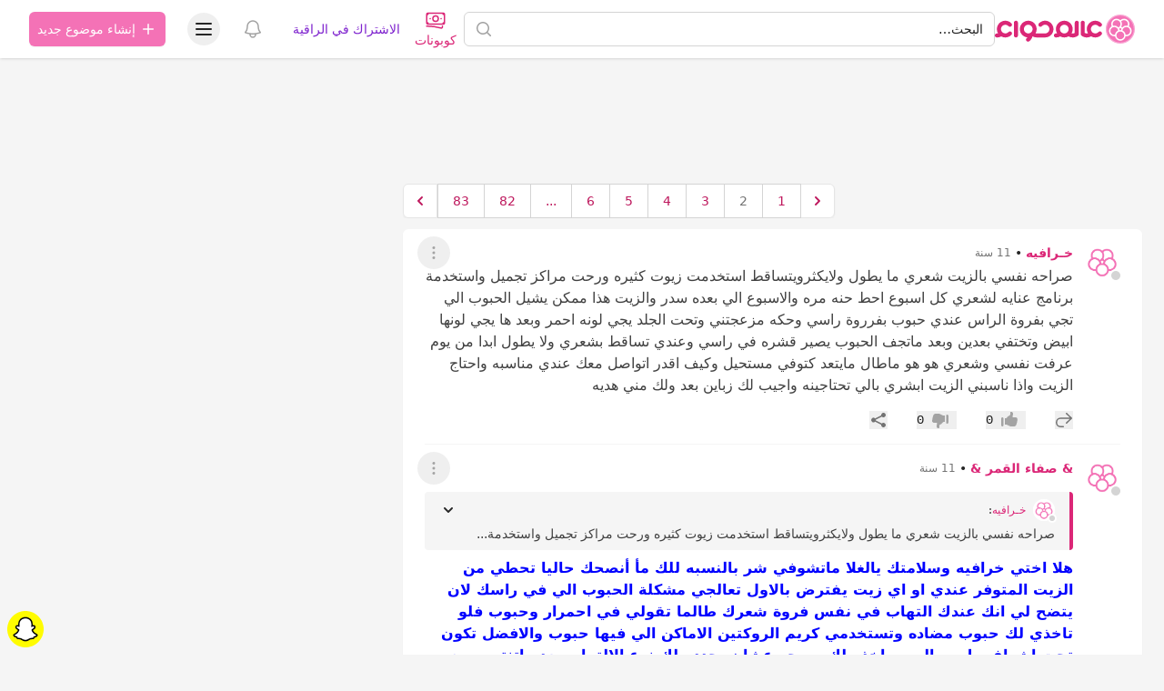

--- FILE ---
content_type: text/html; charset=UTF-8
request_url: https://hawaaworld.com/%D8%B2%D9%8A%D8%AA_%D8%B5%D9%81%D8%A7%D8%A1_%D8%A7%D9%84%D9%82%D9%85%D8%B1_%D9%8A%D8%AC%D9%86%D9%86_%D9%84%D9%84%D8%B4%D8%B9%D8%B1%D9%8A%D8%B7%D9%88%D9%88%D9%84%D9%87_%D8%A8%D8%B3%D8%B1%D8%B1%D8%B9%D9%87_%D9%88%D9%8A%D9%83%D8%AB%D9%81%D9%87_%D9%88%D9%8A%D9%88%D9%82%D9%81_%D8%A7%D9%84%D8%AA%D8%B3%D8%A7%D9%82%D8%B7_%D9%88%D8%B1%D8%A8%D9%8A_%D9%8A%D8%B4%D9%87%D8%AF_%D8%B1%D8%A7%D8%A6%D8%B9_%D8%A8%D8%A7%D9%84%D8%AA%D8%AC%D8%A7%D8%B1%D8%A8-4112750/page/2
body_size: 24891
content:
<!DOCTYPE html>
<html lang="ar" dir="rtl">
<head>
    <link rel="preconnect" href="https://firebase.googleapis.com">
    <meta charset="utf-8">
    <meta name="viewport" content="width=device-width, initial-scale=1.0, minimum-scale=1.0, maximum-scale=1.0, user-scalable=yes, shrink-to-fit=no, viewport-fit=cover">
    <meta name="csrf-token" content="GIhXO5jLP3Q1P0vYigFqJxGRu65eVTfkYQBeM3HP">

    <title>زيت صفاء القمر يجنن للشعريطووله بسررعه ويكثفه ويوقف التساقط وربي يشهد رائع بالتجارب - عالم حواء</title>
<meta name="description" content="عندي زيت جدا جدا رهيب لو اتكلم فيه لبكره ماراح اوفي حقه مو عشان تجون تشترون من عندي لاوالله وربي يشهد علي اتكلم معكم بكل مصداقيه والزيت يحل جميع...">
<meta name="keywords" content="زيت, صفاء, القمر, يجنن, للشعريطووله, بسررعه, ويكثفه, ويوقف, التساقط, وربي, يشهد, رائع, بالتجارب">
<link rel="canonical" href="https://hawaaworld.com/%D8%B2%D9%8A%D8%AA_%D8%B5%D9%81%D8%A7%D8%A1_%D8%A7%D9%84%D9%82%D9%85%D8%B1_%D9%8A%D8%AC%D9%86%D9%86_%D9%84%D9%84%D8%B4%D8%B9%D8%B1%D9%8A%D8%B7%D9%88%D9%88%D9%84%D9%87_%D8%A8%D8%B3%D8%B1%D8%B1%D8%B9%D9%87_%D9%88%D9%8A%D9%83%D8%AB%D9%81%D9%87_%D9%88%D9%8A%D9%88%D9%82%D9%81_%D8%A7%D9%84%D8%AA%D8%B3%D8%A7%D9%82%D8%B7_%D9%88%D8%B1%D8%A8%D9%8A_%D9%8A%D8%B4%D9%87%D8%AF_%D8%B1%D8%A7%D8%A6%D8%B9_%D8%A8%D8%A7%D9%84%D8%AA%D8%AC%D8%A7%D8%B1%D8%A8-4112750/page/2">
<meta property="og:title" content="زيت صفاء القمر يجنن للشعريطووله بسررعه ويكثفه ويوقف التساقط وربي يشهد رائع بالتجارب">
<meta property="og:description" content="عندي زيت جدا جدا رهيب لو اتكلم فيه لبكره ماراح اوفي حقه مو عشان تجون تشترون من عندي لاوالله وربي يشهد علي اتكلم معكم بكل مصداقيه والزيت يحل جميع...">
<meta property="og:type" content="article">
<meta property="og:locale" content="ar-sa">
<meta property="og:url" content="https://hawaaworld.com/%D8%B2%D9%8A%D8%AA_%D8%B5%D9%81%D8%A7%D8%A1_%D8%A7%D9%84%D9%82%D9%85%D8%B1_%D9%8A%D8%AC%D9%86%D9%86_%D9%84%D9%84%D8%B4%D8%B9%D8%B1%D9%8A%D8%B7%D9%88%D9%88%D9%84%D9%87_%D8%A8%D8%B3%D8%B1%D8%B1%D8%B9%D9%87_%D9%88%D9%8A%D9%83%D8%AB%D9%81%D9%87_%D9%88%D9%8A%D9%88%D9%82%D9%81_%D8%A7%D9%84%D8%AA%D8%B3%D8%A7%D9%82%D8%B7_%D9%88%D8%B1%D8%A8%D9%8A_%D9%8A%D8%B4%D9%87%D8%AF_%D8%B1%D8%A7%D8%A6%D8%B9_%D8%A8%D8%A7%D9%84%D8%AA%D8%AC%D8%A7%D8%B1%D8%A8-4112750/page/2">


<script type="application/ld+json">{"@context":"https://schema.org","@type":"WebPage"}</script>

    <meta name="apple-itunes-app" content="app-id=1521482824">
    <meta name="google-play-app" content="app-id=com.hawaaworld.community">

    <link rel="shortcut icon" href="https://dl4ptssjks9ce.cloudfront.net/assets/icons/favicon.ico">
    <link rel="apple-touch-icon" sizes="57x57" href="https://dl4ptssjks9ce.cloudfront.net/assets/icons/apple-touch-icon-57x57.png">
    <link rel="apple-touch-icon" sizes="60x60" href="https://dl4ptssjks9ce.cloudfront.net/assets/icons/apple-touch-icon-60x60.png">
    <link rel="apple-touch-icon" sizes="72x72" href="https://dl4ptssjks9ce.cloudfront.net/assets/icons/apple-touch-icon-72x72.png">
    <link rel="apple-touch-icon" sizes="76x76" href="https://dl4ptssjks9ce.cloudfront.net/assets/icons/apple-touch-icon-76x76.png">
    <link rel="apple-touch-icon" sizes="114x114" href="https://dl4ptssjks9ce.cloudfront.net/assets/icons/apple-touch-icon-114x114.png">
    <link rel="apple-touch-icon" sizes="120x120" href="https://dl4ptssjks9ce.cloudfront.net/assets/icons/apple-touch-icon-120x120.png">
    <link rel="apple-touch-icon" sizes="144x144" href="https://dl4ptssjks9ce.cloudfront.net/assets/icons/apple-touch-icon-144x144.png">
    <link rel="apple-touch-icon" sizes="152x152" href="https://dl4ptssjks9ce.cloudfront.net/assets/icons/apple-touch-icon-152x152.png">
    <link rel="apple-touch-icon" sizes="167x167" href="https://dl4ptssjks9ce.cloudfront.net/assets/icons/apple-touch-icon-167x167.png">
    <link rel="apple-touch-icon" sizes="180x180" href="https://dl4ptssjks9ce.cloudfront.net/assets/icons/apple-touch-icon-180x180.png">
    <link rel="icon" type="image/png" href="https://dl4ptssjks9ce.cloudfront.net/assets/icons/favicon-32x32.png" sizes="32x32">
    <link rel="icon" type="image/png" href="https://dl4ptssjks9ce.cloudfront.net/assets/icons/android-chrome-192x192.png" sizes="192x192">
    <link rel="icon" type="image/png" href="https://dl4ptssjks9ce.cloudfront.net/assets/icons/favicon-96x96.png" sizes="96x96">
    <link rel="icon" type="image/png" href="https://dl4ptssjks9ce.cloudfront.net/assets/icons/favicon-16x16.png" sizes="16x16">
    <meta name="msapplication-tap-highlight" content="no" />
    <meta name="apple-mobile-web-app-title" content="عالم حواء">
    <meta name="application-name" content="عالم حواء">
    <meta name="msapplication-TileColor" content="#333333">
    <meta name="msapplication-TileImage" content="https://dl4ptssjks9ce.cloudfront.net/assets/icons/mstile-144x144.png">
    <meta name="msapplication-config" content="https://dl4ptssjks9ce.cloudfront.net/assets/icons/browserconfig.xml">
    <meta name="theme-color" content="#ffffff">

                        <script type="text/javascript">
window.signal = {"User":{"UserId":"c7fbbb00-dfb8-b448-0ca6-cb57e2c6db3b","isLoggedIn":false,"EmailHash":null,"Gender":null,"Country":"SA","Age":null},"Content":{"Topic":"المال والأعمال","sTopic":["سوق عالم حواء","مستحضرات تجميل وعطور"],"Keywords":["زيت","صفاء","القمر","يجنن","للشعريطووله","بسررعه","ويكثفه","ويوقف","التساقط","وربي","يشهد","رائع","بالتجارب"],"ArticleId":"4112750","ArticleTitle":"زيت صفاء القمر يجنن للشعريطووله بسررعه ويكثفه ويوقف التساقط وربي يشهد رائع بالتجارب","ArticleAuthorName":"&amp; صفاء القمر &amp;","ArticlePublishDate":"2014-02-22T23:49:45.000000Z","ContentType":"Article","SearchTerm":null,"Platform":null},"Device":{"Device":"Desktop"},"Page":{"ChannelLevel1":"Business_Finance","ChannelLevel2":"Hawaa_Market","ChannelLevel3":"Cosmetics_Perfumes"}};
</script>
            
    <style >[wire\:loading], [wire\:loading\.delay], [wire\:loading\.inline-block], [wire\:loading\.inline], [wire\:loading\.block], [wire\:loading\.flex], [wire\:loading\.table], [wire\:loading\.grid], [wire\:loading\.inline-flex] {display: none;}[wire\:loading\.delay\.shortest], [wire\:loading\.delay\.shorter], [wire\:loading\.delay\.short], [wire\:loading\.delay\.long], [wire\:loading\.delay\.longer], [wire\:loading\.delay\.longest] {display:none;}[wire\:offline] {display: none;}[wire\:dirty]:not(textarea):not(input):not(select) {display: none;}input:-webkit-autofill, select:-webkit-autofill, textarea:-webkit-autofill {animation-duration: 50000s;animation-name: livewireautofill;}@keyframes livewireautofill { from {} }</style>

    <script>
        window.matchMedia('(prefers-color-scheme: dark)').addEventListener('change', e => {
            if (localStorage.theme === 'system') {
                if (e.matches) {
                    document.documentElement.classList.add('dark');
                } else {
                    document.documentElement.classList.remove('dark');
                }
            }
        });

        function updateTheme() {
            if (!('theme' in localStorage)) {
                localStorage.theme = 'system';
            }

            switch (localStorage.theme) {
                case 'system':
                    if (window.matchMedia('(prefers-color-scheme: dark)').matches) {
                        document.documentElement.classList.add('dark');
                    } else {
                        document.documentElement.classList.remove('dark');
                    }
                    document.documentElement.setAttribute('color-theme', 'system');
                    break;

                case 'dark':
                    document.documentElement.classList.add('dark');
                    document.documentElement.setAttribute('color-theme', 'dark');
                    break;

                case 'light':
                    document.documentElement.classList.remove('dark');
                    document.documentElement.setAttribute('color-theme', 'light');
                    break;
            }
        }

        updateTheme();
    </script>

    <link rel="preload" as="style" href="https://cdn.hawaaworld.com/build/assets/app-17160a35.css" /><link rel="stylesheet" href="https://cdn.hawaaworld.com/build/assets/app-17160a35.css" />
    </head>
<body dir="rtl">
    <div class="fixed inset-0 flex items-end overflow-y-auto sm:pt-16 justify-center sm:items-center z-50"
    x-data="wireui_dialog({ id: 'dialog' })"
    x-show="show"
    x-on:wireui:dialog.window="showDialog($event.detail)"
    x-on:wireui:confirm-dialog.window="confirmDialog($event.detail)"
    x-on:keydown.escape.window="handleEscape"
    style="display: none"
    x-cloak>
    <div class="fixed inset-0 bg-secondary-400 bg-opacity-60 transform transition-opacity
        dialog-backdrop  backdrop-blur-md  dark:bg-secondary-700 dark:bg-opacity-60"
        x-show="show"
        x-on:click="dismiss"
        x-transition:enter="ease-out duration-300"
        x-transition:enter-start="opacity-0"
        x-transition:enter-end="opacity-100"
        x-transition:leave="ease-in duration-200"
        x-transition:leave-start="opacity-100"
        x-transition:leave-end="opacity-0">
    </div>

    <div class="w-full transition-all p-4 sm:max-w-lg"
        x-show="show"
        x-transition:enter="ease-out duration-300"
        x-transition:enter-start="opacity-0 translate-y-4 sm:translate-y-0 sm:scale-95"
        x-transition:enter-end="opacity-100 translate-y-0 sm:scale-100"
        x-transition:leave="ease-in duration-200"
        x-transition:leave-start="opacity-100 translate-y-0 sm:scale-100"
        x-transition:leave-end="opacity-0 translate-y-4 sm:translate-y-0 sm:scale-95"
        x-on:mouseenter="pauseTimeout"
        x-on:mouseleave="resumeTimeout">
        <div class="relative shadow-md bg-white dark:bg-neutral-900 rounded-xl space-y-4 p-4"
            :class="{
                'sm:p-5 sm:pt-7': style === 'center',
                'sm:p-0 sm:pt-1': style === 'inline',
            }">
            <div class="bg-secondary-300 dark:bg-secondary-600 rounded-full transition-all duration-150 ease-linear absolute top-0 right-0"
                style="height: 2px; width: 100%;"
                x-ref="progressbar"
                x-show="dialog && dialog.progressbar && dialog.timeout">
            </div>

            <div x-show="dialog && dialog.closeButton" class="absolute left-2 -top-2">
                <button class="dialog-button-close focus:outline-none p-1 focus:ring-2 focus:ring-secondary-200 rounded-full text-secondary-300"
                    x-on:click="close"
                    type="button">
                    <span class="sr-only">close</span>
                    <svg class="w-5 h-5" xmlns="http://www.w3.org/2000/svg" fill="none" viewBox="0 0 24 24" stroke="currentColor">
    <path stroke-linecap="round" stroke-linejoin="round" stroke-width="2" d="M6 18L18 6M6 6l12 12" />
</svg>
                </button>
            </div>

            <div class="space-y-4" :class="{ 'sm:space-x-4 sm:space-x-reverse sm:flex sm:items-center sm:space-y-0 sm:px-5 sm:py-2': style === 'inline' }">
                <div class="mx-auto flex items-center self-start justify-center shrink-0"
                    :class="{ 'sm:items-start sm:mx-0': style === 'inline' }"
                    x-show="dialog && dialog.icon">
                    <div x-ref="iconContainer"></div>
                </div>

                <div class="mt-4 w-full" :class="{ 'sm:mt-5': style === 'center' }">
                    <h3 class="text-lg leading-6 font-medium text-secondary-900 dark:text-secondary-400 text-center"
                        :class="{ 'sm:text-right': style === 'inline' }"
                         x-ref="title" >
                        
                    </h3>

                    <p class="mt-2 text-sm text-secondary-500 text-center"
                        :class="{ 'sm:text-right': style === 'inline' }"
                         x-ref="description" >
                        
                    </p>

                    
                </div>
            </div>

            <div class="grid grid-cols-1 gap-y-2 sm:gap-x-3 rounded-b-xl"
                :class="{
                    'sm:grid-cols-2 sm:gap-y-0': style === 'center',
                    'sm:p-4 sm:bg-secondary-100 sm:dark:bg-secondary-800 sm:grid-cols-none sm:flex sm:justify-end': style === 'inline',
                }"
                x-show="dialog && (dialog.accept || dialog.reject)">
                <div x-show="dialog && dialog.accept" class="sm:order-last" x-ref="accept"></div>
                <div x-show="dialog && dialog.reject" x-ref="reject"></div>
            </div>

            <div class="flex justify-center"
                x-show="dialog && dialog.close && !dialog.accept && !dialog.accept"
                x-ref="close">
            </div>
        </div>
    </div>
</div>
    <div class="fixed z-50 inset-0 flex items-end justify-center px-4 py-6
            pointer-events-none sm:p-5 sm:pt-4 sm:items-start sm:justify-end"
     x-data="wireui_notifications"
     x-on:wireui:notification.window="addNotification($event.detail)"
     x-on:wireui:confirm-notification.window="addConfirmNotification($event.detail)"
     wire:ignore>
    <div class="max-w-sm w-full space-y-2 pointer-events-auto flex flex-col-reverse">
        <template x-for="notification in notifications" :key="`notification-${notification.id}`">
            <div class="max-w-sm w-full bg-white shadow-lg rounded-lg ring-1 ring-black
                        ring-opacity-5 relative overflow-hidden pointer-events-auto
                        dark:bg-secondary-800 dark:border dark:border-secondary-700"
                 :class="{ 'flex': notification.rightButtons }"
                 :id="`notification.${notification.id}`"
                 x-transition:enter="transform ease-out duration-300 transition"
                 x-transition:enter-start="translate-y-2 opacity-0 sm:translate-y-0 sm:translate-x-2"
                 x-transition:enter-end="translate-y-0 opacity-100 sm:translate-x-0"
                 x-on:mouseenter="pauseNotification(notification)"
                 x-on:mouseleave="resumeNotification(notification)">
                <div class="bg-secondary-300 dark:bg-secondary-600 rounded-full transition-all duration-150 ease-linear absolute top-0 left-0"
                     style="height: 2px; width: 100%;"
                     :id="`timeout.bar.${notification.id}`"
                     x-show="Boolean(notification.timer) && notification.progressbar !== false">
                </div>
                <div :class="{
                        'pr-4': Boolean(notification.dense),
                        'p-4': !Boolean(notification.rightButtons),
                        'w-0 flex-1 flex items-center p-4': Boolean(notification.rightButtons),
                    }">
                    <div :class="{
                        'flex items-start': !Boolean(notification.rightButtons),
                        'w-full flex': Boolean(notification.rightButtons),
                    }">
                        <!-- notification icon|img -->
                        <template x-if="notification.icon || notification.img">
                            <div class="shrink-0" :class="{
                                    'w-6': Boolean(notification.icon),
                                    'pt-0.5': Boolean(notification.img),
                                }">
                                <template x-if="notification.icon">
                                    <div class="notification-icon"></div>
                                </template>

                                <template x-if="notification.img">
                                    <img class="h-10 w-10 rounded-full" :src="notification.img" />
                                </template>
                            </div>
                        </template>

                        <div class="w-0 flex-1 pt-0.5" :class="{
                                'mr-3': Boolean(notification.icon || notification.img)
                            }">
                            <p class="text-sm font-medium text-secondary-900 dark:text-secondary-400"
                               x-show="notification.title"
                               x-html="notification.title">
                            </p>
                            <p class="mt-1 text-sm text-secondary-500"
                               x-show="notification.description"
                               x-html="notification.description">
                            </p>

                            <!-- actions buttons -->
                            <template x-if="!notification.dense && !notification.rightButtons && (notification.accept || notification.reject)">
                                <div class="mt-3 flex gap-x-3">
                                    <button class="rounded-md text-sm font-medium focus:outline-none"
                                            :class="{
                                            'bg-white dark:bg-transparent text-primary-600 hover:text-primary-500': !Boolean($wireui.dataGet(notification, 'accept.style')),
                                            [$wireui.dataGet(notification, 'accept.style')]: Boolean($wireui.dataGet(notification, 'accept.style')),
                                            'px-3 py-2 border shadow-sm': Boolean($wireui.dataGet(notification, 'accept.solid')),
                                        }"
                                            x-on:click="accept(notification)"
                                            x-show="$wireui.dataGet(notification, 'accept.label')"
                                            x-text="$wireui.dataGet(notification, 'accept.label', '')">
                                    </button>

                                    <button class="rounded-md text-sm font-medium focus:outline-none"
                                            :class="{
                                            'bg-white dark:bg-transparent text-secondary-700 dark:text-secondary-600 hover:text-secondary-500': !Boolean($wireui.dataGet(notification, 'reject.style')),
                                            [$wireui.dataGet(notification, 'reject.style')]: Boolean($wireui.dataGet(notification, 'reject.style')),
                                            'px-3 py-2 border border-secondary-300 shadow-sm': Boolean($wireui.dataGet(notification, 'accept.solid')),
                                        }"
                                            x-on:click="reject(notification)"
                                            x-show="$wireui.dataGet(notification, 'reject.label')"
                                            x-text="$wireui.dataGet(notification, 'reject.label', '')">
                                    </button>
                                </div>
                            </template>
                        </div>

                        <div class="mr-4 shrink-0 flex">
                            <!-- accept button -->
                            <button class="ml-4 shrink-0 rounded-md text-sm font-medium focus:outline-none"
                                    :class="{
                                    'text-primary-600 hover:text-primary-500': !Boolean($wireui.dataGet(notification, 'accept.style')),
                                    [$wireui.dataGet(notification, 'accept.style')]: Boolean($wireui.dataGet(notification, 'accept.style'))
                                }"
                                    x-on:click="accept(notification)"
                                    x-show="notification.dense && notification.accept"
                                    x-text="$wireui.dataGet(notification, 'accept.label', '')">
                            </button>

                            <!-- close button -->
                            <button class="rounded-md inline-flex text-secondary-400 hover:text-secondary-500 focus:outline-none"
                                    x-show="notification.closeButton"
                                    x-on:click="closeNotification(notification)">
                                <span class="sr-only">Close</span>
                                <svg class="h-5 w-5" xmlns="http://www.w3.org/2000/svg" fill="none" viewBox="0 0 24 24" stroke="currentColor">
    <path stroke-linecap="round" stroke-linejoin="round" stroke-width="2" d="M6 18L18 6M6 6l12 12" />
</svg>
                            </button>
                        </div>
                    </div>
                </div>

                <!-- right actions buttons -->
                <template x-if="notification.rightButtons">
                    <div class="flex flex-col border-l border-secondary-200 dark:border-secondary-700">
                        <template x-if="notification.accept">
                            <div class="h-0 flex-1 flex" :class="{
                                'border-b border-secondary-200 dark:border-secondary-700': notification.reject
                            }">
                                <button class="w-full rounded-none rounded-tr-lg px-4 py-3 flex items-center
                                               justify-center text-sm font-medium focus:outline-none"
                                        :class="{
                                        'text-primary-600 hover:text-primary-500 hover:bg-secondary-50 dark:hover:bg-secondary-700': !Boolean(notification.accept.style),
                                        [notification.accept.style]: Boolean(notification.accept.style),
                                        'rounded-br-lg': !Boolean(notification.reject),
                                    }"
                                        x-on:click="accept(notification)"
                                        x-text="notification.accept.label">
                                </button>
                            </div>
                        </template>

                        <template x-if="notification.reject">
                            <div class="h-0 flex-1 flex">
                                <button class="w-full rounded-none rounded-br-lg px-4 py-3 flex items-center
                                                justify-center text-sm font-medium focus:outline-none"
                                        :class="{
                                        'text-secondary-700 hover:text-secondary-500 dark:text-secondary-600 hover:bg-secondary-50 dark:hover:bg-secondary-700': !Boolean(notification.reject.style),
                                        [notification.reject.style]: Boolean(notification.reject.style),
                                        'rounded-tr-lg': !Boolean(notification.accept),
                                    }"
                                        x-on:click="reject(notification)"
                                        x-text="notification.reject.label">
                                </button>
                            </div>
                        </template>
                    </div>
                </template>
            </div>
        </template>
    </div>
</div>

    <header class="sticky top-0 w-full z-30 bg-white dark:bg-neutral-900 shadow py-px" :class="{'inset-0 z-40 overflow-y-auto': open}" x-data="Components.popover({ open: false, focus: false })" x-init="init()" @keydown.escape="onEscape" @close-popover-group.window="onClosePopoverGroup">
        <div wire:id="o18G5gO4U7rAgf71cFH1" wire:initial-data="{&quot;fingerprint&quot;:{&quot;id&quot;:&quot;o18G5gO4U7rAgf71cFH1&quot;,&quot;name&quot;:&quot;offline&quot;,&quot;locale&quot;:&quot;ar&quot;,&quot;path&quot;:&quot;%D8%B2%D9%8A%D8%AA_%D8%B5%D9%81%D8%A7%D8%A1_%D8%A7%D9%84%D9%82%D9%85%D8%B1_%D9%8A%D8%AC%D9%86%D9%86_%D9%84%D9%84%D8%B4%D8%B9%D8%B1%D9%8A%D8%B7%D9%88%D9%88%D9%84%D9%87_%D8%A8%D8%B3%D8%B1%D8%B1%D8%B9%D9%87_%D9%88%D9%8A%D9%83%D8%AB%D9%81%D9%87_%D9%88%D9%8A%D9%88%D9%82%D9%81_%D8%A7%D9%84%D8%AA%D8%B3%D8%A7%D9%82%D8%B7_%D9%88%D8%B1%D8%A8%D9%8A_%D9%8A%D8%B4%D9%87%D8%AF_%D8%B1%D8%A7%D8%A6%D8%B9_%D8%A8%D8%A7%D9%84%D8%AA%D8%AC%D8%A7%D8%B1%D8%A8-4112750\/page\/2&quot;,&quot;method&quot;:&quot;GET&quot;,&quot;v&quot;:&quot;acj&quot;},&quot;effects&quot;:{&quot;listeners&quot;:[&quot;checkNotifications&quot;]},&quot;serverMemo&quot;:{&quot;children&quot;:[],&quot;errors&quot;:[],&quot;htmlHash&quot;:&quot;86f71e77&quot;,&quot;data&quot;:{&quot;timeNow&quot;:&quot;2026-01-21T12:48:59+0000&quot;},&quot;dataMeta&quot;:{&quot;dates&quot;:{&quot;timeNow&quot;:&quot;illuminate&quot;}},&quot;checksum&quot;:&quot;fd0d8b9943bb6a18ce0306ae9abc41b0241d59bf6e2b38c5050e1753dbc413c8&quot;}}" wire:offline.class.remove="hidden" class="hidden flex items-center p-2 space-x-2 space-x-reverse bg-red-700 text-white font-bold dark:bg-red-500">
    <svg xmlns="http://www.w3.org/2000/svg" class="h-7 w-7" fill="none" viewBox="0 0 24 24" stroke="currentColor">
        <path stroke-linecap="round" stroke-linejoin="round" stroke-width="2" d="M12 9v2m0 4h.01m-6.938 4h13.856c1.54 0 2.502-1.667 1.732-3L13.732 4c-.77-1.333-2.694-1.333-3.464 0L3.34 16c-.77 1.333.192 3 1.732 3z"></path>
    </svg>
    <span>توجد مشكلة في الاتصال بالانترنت.</span>
</div>

<!-- Livewire Component wire-end:o18G5gO4U7rAgf71cFH1 -->
        
        <div class="max-w-7xl mx-auto px-4 sm:px-6 lg:px-8">
            <div class="relative flex justify-between lg:gap-8">
                <div class="flex md:static">
                    <div class="flex-shrink-0 flex items-center">
                        <a href="https://hawaaworld.com" aria-label="الصفحة الرئيسية">
                                                            <svg viewBox="0 0 2400 500" fill="none" xmlns="http://www.w3.org/2000/svg" class="inline-block h-8">
  <path class="fill-pink-600" d="M104.961 241.049C105.065 240.177 105.223 239.328 105.362 238.463C105.751 236.077 106.217 233.714 106.818 231.401C115.135 199.332 144.301 175.54 179.014 175.54C200.545 175.54 219.922 184.735 233.556 199.332L233.586 199.302C239.962 206.13 249.019 210.429 259.116 210.429C278.377 210.429 293.995 194.856 293.995 175.636C293.995 165.831 289.911 156.989 283.374 150.665C257.063 123.18 220.026 105.997 179.014 105.997C100.304 105.997 36.1473 169.162 34.7104 247.339C34.695 248.223 34.641 249.103 34.641 249.994V249.998C34.641 250.893 34.695 251.769 34.7104 252.653C35.1842 278.182 42.3688 302.081 54.5344 322.73C48.4863 324.029 42.3149 324.632 36.155 324.409V324.452C26.8093 324.121 17.3557 327.472 10.2135 334.592C-3.40449 348.178 -3.40449 370.199 10.2135 383.793C17.1669 390.729 26.3239 394.095 35.4346 393.956C60.8021 394.54 86.2814 388.5 109.052 375.878C129.786 387.397 153.635 393.999 179.018 393.999C220.03 393.999 257.063 376.812 283.378 349.331C289.915 342.999 293.999 334.161 293.999 324.356C293.999 305.136 278.381 289.563 259.12 289.563C249.023 289.563 239.962 293.866 233.59 300.69L233.56 300.664C219.926 315.257 200.549 324.452 179.018 324.452C144.309 324.452 115.139 300.664 106.822 268.591C106.217 266.278 105.751 263.915 105.362 261.529C105.223 260.664 105.065 259.815 104.961 258.939C104.846 258.063 104.761 257.168 104.692 256.284C104.511 254.205 104.368 252.119 104.368 249.994C104.368 247.873 104.514 245.787 104.692 243.708C104.765 242.82 104.85 241.929 104.961 241.049Z"/>
  <path class="fill-pink-600" d="M326.04 141.374L326.001 140.751C326.001 121.594 341.696 105.998 360.98 105.998C380.163 105.998 395.788 121.421 395.959 140.444L396.001 143.364V356.625H395.959V359.553C395.788 378.576 380.163 393.999 360.98 393.999C341.696 393.999 326.001 378.403 326.013 359.026L326.04 358.63V141.374Z"/>
  <path class="fill-pink-600" d="M497.667 249.783C497.667 208.792 531.123 175.442 572.253 175.442C613.38 175.442 646.839 208.792 646.839 249.783C646.839 290.783 613.38 324.132 572.253 324.132C531.123 324.132 497.667 290.783 497.667 249.783ZM933.16 125.503C933.071 125.457 932.987 125.407 932.898 125.354C931.085 124.306 929.249 123.293 927.39 122.323C927.182 122.215 926.975 122.115 926.771 122.004C925.012 121.103 923.237 120.22 921.44 119.391C921.105 119.234 920.77 119.092 920.435 118.935C918.738 118.164 917.033 117.415 915.304 116.706C914.842 116.521 914.377 116.349 913.915 116.161C912.287 115.516 910.659 114.887 909 114.3C908.403 114.089 907.791 113.893 907.187 113.686C905.647 113.164 904.108 112.646 902.541 112.174C901.794 111.948 901.04 111.749 900.285 111.538C898.838 111.123 897.391 110.709 895.921 110.34C895.024 110.114 894.115 109.926 893.211 109.715C891.856 109.404 890.509 109.086 889.146 108.813C888.096 108.599 887.026 108.434 885.963 108.242C884.72 108.023 883.481 107.789 882.23 107.601C880.994 107.417 879.747 107.279 878.496 107.125C877.388 106.991 876.298 106.83 875.186 106.719C873.685 106.573 872.168 106.477 870.656 106.377C869.778 106.316 868.904 106.227 868.019 106.181C865.614 106.062 863.189 105.997 860.752 105.997H860.745H860.733C857.65 105.997 854.598 106.128 851.565 106.32C850.891 106.366 850.225 106.427 849.552 106.477C846.873 106.684 844.213 106.964 841.58 107.317C841.222 107.363 840.857 107.409 840.503 107.455C807.67 112.086 778.36 127.763 756.482 150.599C749.947 156.919 745.867 165.747 745.867 175.535C745.867 194.726 761.471 210.28 780.72 210.28C790.804 210.28 799.861 205.987 806.227 199.169L806.258 199.196C819.883 184.624 839.24 175.442 860.756 175.442C863.208 175.442 865.625 175.577 868.015 175.811C868.966 175.899 869.894 176.072 870.837 176.202C872.226 176.394 873.627 176.574 874.997 176.835C876.229 177.077 877.422 177.392 878.635 177.691C879.643 177.94 880.663 178.178 881.664 178.47C883.073 178.884 884.454 179.364 885.836 179.855C886.544 180.112 887.26 180.357 887.961 180.637C889.535 181.259 891.063 181.927 892.58 182.648C893.007 182.851 893.43 183.051 893.858 183.266C895.57 184.117 897.245 185.023 898.873 186.001C899.015 186.082 899.162 186.174 899.304 186.258C902.953 188.48 906.398 190.997 909.608 193.786L909.635 193.759C925.35 207.403 935.346 227.434 935.346 249.783C935.346 290.495 902.345 323.668 861.607 324.128V324.178H861.118L857.885 324.14H717.719H715.779V324.09C709.351 324.021 703.127 323.115 697.188 321.512C709.444 300.383 716.499 275.896 716.499 249.783C716.499 170.501 651.789 105.997 572.253 105.997C492.713 105.997 428 170.501 428 249.783C428 324.627 485.673 386.264 559.028 392.944C555.595 396.762 551.788 400.223 547.654 403.257L547.685 403.292C540.156 408.809 534.837 417.285 533.678 427.268C531.473 446.329 545.187 463.571 564.305 465.766C574.066 466.886 583.334 463.867 590.378 458.115C617.121 437.961 636.855 408.644 644.395 374.217C644.414 374.209 644.438 374.198 644.457 374.183C664.71 385.877 688.047 392.841 712.946 393.462C713.651 393.497 714.351 393.558 715.063 393.558L715.448 393.539C715.833 393.543 716.206 393.573 716.591 393.573C717.049 393.573 717.492 393.539 717.95 393.539H859.609C859.99 393.543 860.367 393.573 860.752 393.573H860.764H860.768H860.787C940.308 393.554 1005 329.055 1005 249.78C1005 196.794 976.076 150.442 933.16 125.503Z"/>
  <path class="fill-pink-600" d="M1190.04 324.449C1148.87 324.449 1115.38 291.051 1115.38 249.992C1115.38 208.941 1148.87 175.544 1190.04 175.544C1231.21 175.544 1264.69 208.941 1264.69 249.992C1264.69 291.051 1231.21 324.449 1190.04 324.449ZM1404.12 106.059C1384.91 106.059 1369.27 121.651 1369.27 140.809L1369.31 141.431V315.742C1358.91 321.291 1347.04 324.449 1334.42 324.449C1327.72 324.449 1321.23 323.55 1315.06 321.89C1327.35 300.715 1334.42 276.17 1334.42 249.992C1334.42 170.595 1269.65 105.998 1190.04 105.998C1110.43 105.998 1045.65 170.595 1045.65 249.992C1045.65 276.52 1052.91 301.376 1065.51 322.743C1059.47 324.034 1053.32 324.633 1047.16 324.414V324.457C1037.81 324.122 1028.36 327.473 1021.22 334.593C1007.6 348.179 1007.6 370.199 1021.22 383.794C1028.17 390.729 1037.32 394.099 1046.44 393.96C1071.8 394.544 1097.28 388.504 1120.05 375.886C1140.8 387.405 1164.66 393.995 1190.04 393.995C1216.34 393.995 1241 386.91 1262.26 374.603C1283.51 386.894 1308.14 393.995 1334.42 393.995C1367.94 393.995 1398.79 382.503 1423.32 363.318C1432.66 357.143 1438.85 346.611 1438.96 334.654V331.73H1439V143.426L1438.96 140.502C1438.79 121.482 1423.23 106.059 1404.12 106.059Z"/>
  <path class="fill-pink-600" d="M1801.02 289.566C1790.9 289.566 1781.81 293.869 1775.42 300.693L1775.38 300.666C1761.71 315.26 1742.28 324.455 1720.68 324.455C1685.87 324.455 1656.63 300.666 1648.29 268.594C1647.69 266.281 1647.21 263.917 1646.82 261.531C1646.69 260.667 1646.53 259.821 1646.43 258.945C1646.31 258.065 1646.23 257.17 1646.15 256.286C1645.97 254.208 1645.83 252.121 1645.83 249.996C1645.83 247.875 1645.97 245.789 1646.15 243.71C1646.23 242.823 1646.31 241.931 1646.43 241.051C1646.53 240.179 1646.69 239.33 1646.82 238.465C1647.21 236.079 1647.69 233.716 1648.29 231.403C1656.63 199.334 1685.87 175.542 1720.68 175.542C1742.28 175.542 1761.71 184.737 1775.38 199.334L1775.42 199.303C1781.81 206.131 1790.9 210.431 1801.02 210.431C1820.34 210.431 1836 194.858 1836 175.638C1836 165.832 1831.9 156.99 1825.34 150.666C1798.96 123.181 1761.82 105.998 1720.69 105.998C1641.75 105.998 1577.41 169.163 1575.97 247.341C1575.96 248.225 1575.9 249.105 1575.9 249.996V250C1575.9 250.895 1575.96 251.772 1575.97 252.655C1576.43 277.831 1583.45 301.431 1595.35 321.88C1589.15 323.548 1582.64 324.447 1575.9 324.447C1563.24 324.447 1551.33 321.285 1540.88 315.729V141.394L1540.92 140.772C1540.92 121.613 1525.24 106.021 1505.98 106.021C1486.82 106.021 1471.21 121.444 1471.04 140.464L1471 143.388V331.698H1471.04V334.626C1471.14 346.564 1477.34 357.077 1486.67 363.26C1511.28 382.483 1542.26 393.991 1575.9 393.991C1602.26 393.991 1626.95 386.894 1648.26 374.606C1669.58 386.91 1694.3 393.999 1720.68 393.999C1761.81 393.999 1798.95 376.812 1825.34 349.331C1831.9 343.002 1835.99 334.161 1835.99 324.359C1836 305.143 1820.34 289.566 1801.02 289.566Z"/>
  <circle class="fill-pink-400 stroke-pink-300 stroke-[20px]" cx="2150" cy="250" r="240" />
  <circle class="fill-pink-400 stroke-white stroke-[25px]" cx="2214" cy="163" r="79.5" />
  <circle class="fill-pink-400 stroke-white stroke-[25px]" cx="2086" cy="163" r="79.5" />
  <circle class="fill-pink-400 stroke-white stroke-[25px]" cx="2047" cy="282" r="79.5" />
  <circle class="fill-pink-400 stroke-white stroke-[25px]" cx="2253" cy="282" r="79.5" />
  <circle class="fill-pink-400 stroke-white stroke-[25px]" cx="2150" cy="358" r="79.5" />
  <circle class="fill-white" cx="2150" cy="250" r="21"/>
  <circle class="fill-pink-400" cx="2145" cy="259" r="9"/>
  <circle class="fill-pink-400" cx="2155" cy="259" r="9"/>
  <circle class="fill-pink-400" cx="2159" cy="248" r="9"/>
  <circle class="fill-pink-400" cx="2150" cy="250" r="9"/>
  <circle class="fill-pink-400" cx="2141" cy="248" r="9"/>
  <circle class="fill-pink-400" cx="2150" cy="241" r="9"/>
</svg>
                                                    </a>
                    </div>
                </div>

                <a href="https://hawaaworld.com/search" class="min-w-0 sm:visible invisible flex-1 md:px-8 lg:px-0">
                    <div class="flex items-center px-6 py-3 md:max-w-3xl md:mx-auto lg:max-w-none lg:mx-0 lg:px-0">
                        <div class="w-full">
                            <label for="search-bar" class="sr-only">البحث</label>
                            <div class="relative">
                                <div class="pointer-events-none absolute inset-y-0 left-0 pl-3 flex items-center">
                                    <svg xmlns="http://www.w3.org/2000/svg" viewBox="0 0 20 20" fill="currentColor" class="w-5 h-5 text-gray-400 dark:text-neutral-600">
                                        <path fill-rule="evenodd" d="M9 3.5a5.5 5.5 0 100 11 5.5 5.5 0 000-11zM2 9a7 7 0 1112.452 4.391l3.328 3.329a.75.75 0 11-1.06 1.06l-3.329-3.328A7 7 0 012 9z" clip-rule="evenodd" />
                                    </svg>
                                </div>

                                <div class="cursor-pointer block w-full bg-white border border-gray-300 rounded-md py-2 pl-10 pr-3 text-sm placeholder-gray-500 focus:outline-none focus:text-gray-900 focus:placeholder-gray-400 focus:ring-1 focus:ring-pink-400 focus:border-pink-400 sm:text-sm dark:bg-neutral-900 dark:border-neutral-800 dark:text-neutral-400 dark:placeholder-neutral-600 dark:focus:text-neutral-300 dark:focus:placeholder-neutral-500">
                                    البحث…
                                </div>
                            </div>
                        </div>
                    </div>
                </a>

                <div class="flex items-center lg:hidden">
                    <a href="https://coupons.hawaaworld.com/" target="_blank" class="flex flex-col items-center p-2 text-sm whitespace-nowrap font-medium text-pink-600">
                        <svg xmlns="http://www.w3.org/2000/svg" fill="none" viewBox="0 0 24 24" stroke-width="1.5" stroke="currentColor" class="w-6 h-6">
                            <path stroke-linecap="round" stroke-linejoin="round" d="M2.25 18.75a60.07 60.07 0 0115.797 2.101c.727.198 1.453-.342 1.453-1.096V18.75M3.75 4.5v.75A.75.75 0 013 6h-.75m0 0v-.375c0-.621.504-1.125 1.125-1.125H20.25M2.25 6v9m18-10.5v.75c0 .414.336.75.75.75h.75m-1.5-1.5h.375c.621 0 1.125.504 1.125 1.125v9.75c0 .621-.504 1.125-1.125 1.125h-.375m1.5-1.5H21a.75.75 0 00-.75.75v.75m0 0H3.75m0 0h-.375a1.125 1.125 0 01-1.125-1.125V15m1.5 1.5v-.75A.75.75 0 003 15h-.75M15 10.5a3 3 0 11-6 0 3 3 0 016 0zm3 0h.008v.008H18V10.5zm-12 0h.008v.008H6V10.5z" />
                        </svg>
                        <span>كوبونات</span>
                    </a>

                    <a href="https://premium.hawaaworld.com" target="_blank" class="button--premium">
                        الراقية
                    </a>

                                            <a href="https://account.hawaaworld.com/login" class="inline-block relative rounded-md p-2 text-gray-400 hover:bg-gray-100 hover:text-gray-500 focus:outline-none focus:ring-2 focus:ring-inset focus:ring-pink-600 dark:text-neutral-400 dark:hover:bg-neutral-800/50 dark:hover:text-neutral-300 dark:focus:ring-pink-400">
                            <span class="sr-only">تسجيل الدخول</span>
                            <svg xmlns="http://www.w3.org/2000/svg" class="h-6 w-6" fill="none" viewBox="0 0 24 24" stroke="currentColor" stroke-width="2">
                                <path stroke-linecap="round" stroke-linejoin="round" d="M11 16l-4-4m0 0l4-4m-4 4h14m-5 4v1a3 3 0 01-3 3H6a3 3 0 01-3-3V7a3 3 0 013-3h7a3 3 0 013 3v1" />
                            </svg>
                        </a>
                    
                    <button type="button" class="-ml-2 rounded-md p-2 inline-flex items-center justify-center text-gray-400 hover:bg-gray-100 hover:text-gray-500 focus:outline-none focus:ring-2 focus:ring-inset focus:ring-pink-600 dark:text-neutral-400 dark:hover:bg-neutral-800/50 dark:hover:text-neutral-300 dark:focus:ring-pink-400" @click="toggle" @mousedown="if (open) $event.preventDefault()" aria-expanded="false" :aria-expanded="open.toString()">
                        <span class="sr-only">عرض القائمة</span>
                                                    <svg class="h-8 w-8 p-1" :class="{ 'hidden': open, 'block': !(open) }" xmlns="http://www.w3.org/2000/svg" fill="none" viewBox="0 0 24 24" stroke="currentColor" stroke-width="2" aria-hidden="true">
                                <path stroke-linecap="round" stroke-linejoin="round" d="M4 6h16M4 12h16M4 18h16" />
                            </svg>
                        
                        <svg class="hidden h-8 w-8 p-1" :class="{ 'block': open, 'hidden': !(open) }" xmlns="http://www.w3.org/2000/svg" fill="none" viewBox="0 0 24 24" stroke="currentColor" aria-hidden="true">
                            <path stroke-linecap="round" stroke-linejoin="round" stroke-width="2" d="M6 18L18 6M6 6l12 12"></path>
                        </svg>
                    </button>
                </div>
                <div class="hidden lg:flex lg:items-center lg:justify-end">
                    <a href="https://coupons.hawaaworld.com/" target="_blank" class="flex flex-col items-center p-2 text-sm whitespace-nowrap font-medium text-pink-600">
                        <svg xmlns="http://www.w3.org/2000/svg" fill="none" viewBox="0 0 24 24" stroke-width="1.5" stroke="currentColor" class="w-6 h-6">
                            <path stroke-linecap="round" stroke-linejoin="round" d="M2.25 18.75a60.07 60.07 0 0115.797 2.101c.727.198 1.453-.342 1.453-1.096V18.75M3.75 4.5v.75A.75.75 0 013 6h-.75m0 0v-.375c0-.621.504-1.125 1.125-1.125H20.25M2.25 6v9m18-10.5v.75c0 .414.336.75.75.75h.75m-1.5-1.5h.375c.621 0 1.125.504 1.125 1.125v9.75c0 .621-.504 1.125-1.125 1.125h-.375m1.5-1.5H21a.75.75 0 00-.75.75v.75m0 0H3.75m0 0h-.375a1.125 1.125 0 01-1.125-1.125V15m1.5 1.5v-.75A.75.75 0 003 15h-.75M15 10.5a3 3 0 11-6 0 3 3 0 016 0zm3 0h.008v.008H18V10.5zm-12 0h.008v.008H6V10.5z" />
                        </svg>
                        <span>كوبونات</span>
                    </a>

                    <a href="https://premium.hawaaworld.com" target="_blank" class="button--premium">
                        الاشتراك في الراقية
                    </a>

                    <a href="https://hawaaworld.com/notifications" class="inline-block relative mr-5 flex-shrink-0 bg-white rounded-full p-1 text-gray-400 hover:text-gray-500 focus:outline-none focus:ring-2 focus:ring-offset-2 dark:focus:ring-offset-neutral-900 focus:ring-pink-400 dark:bg-neutral-900 dark:text-neutral-300 dark:hover:text-neutral-100">
                        <span class="sr-only">عرض الإشعارات</span>
                        <svg xmlns="http://www.w3.org/2000/svg" fill="none" viewBox="0 0 24 24" stroke-width="1.5" stroke="currentColor" class="w-6 h-6">
                            <path stroke-linecap="round" stroke-linejoin="round" d="M14.857 17.082a23.848 23.848 0 005.454-1.31A8.967 8.967 0 0118 9.75v-.7V9A6 6 0 006 9v.75a8.967 8.967 0 01-2.312 6.022c1.733.64 3.56 1.085 5.455 1.31m5.714 0a24.255 24.255 0 01-5.714 0m5.714 0a3 3 0 11-5.714 0" />
                        </svg>

                                            </a>

                    <!-- Profile dropdown -->
                    <div x-data="Components.menu({ open: false })" x-init="init()" @keydown.escape.stop="open = false; focusButton()" @click.away="onClickAway($event)" class="flex-shrink-0 relative mr-5">
                        <div>
                            <button type="button" class="rounded-full flex focus:outline-none focus:ring-2 focus:ring-offset-0 focus:ring-pink-400" id="user-menu-button" x-ref="button" @click="onButtonClick()" @keyup.space.prevent="onButtonEnter()" @keydown.enter.prevent="onButtonEnter()" aria-expanded="false" aria-haspopup="true" x-bind:aria-expanded="open.toString()" @keydown.arrow-up.prevent="onArrowUp()" @keydown.arrow-down.prevent="onArrowDown()">
                                <span class="sr-only">عرض قائمة المستخدم</span>
                                                                    <svg xmlns="http://www.w3.org/2000/svg" class="h-8 w-8 m-0.5 p-1" fill="none" viewBox="0 0 24 24" stroke="currentColor" stroke-width="2">
                                        <path stroke-linecap="round" stroke-linejoin="round" d="M4 6h16M4 12h16M4 18h16" />
                                    </svg>
                                                            </button>
                        </div>

                        <div x-show="open" x-transition:enter="transition ease-out duration-100" x-transition:enter-start="transform opacity-0 scale-95" x-transition:enter-end="transform opacity-100 scale-100" x-transition:leave="transition ease-in duration-75" x-transition:leave-start="transform opacity-100 scale-100" x-transition:leave-end="transform opacity-0 scale-95" class="origin-top-left absolute z-50 left-0 mt-2 w-48 rounded-md shadow-lg bg-white ring-1 ring-black ring-opacity-5 py-1 focus:outline-none dark:bg-neutral-900 dark:ring-neutral-800" x-ref="menu-items" x-bind:aria-activedescendant="activeDescendant" role="menu" aria-orientation="vertical" aria-labelledby="user-menu-button" tabindex="-1" @keydown.arrow-up.prevent="onArrowUp()" @keydown.arrow-down.prevent="onArrowDown()" @keydown.tab="open = false" @keydown.enter.prevent="open = false; focusButton()" @keyup.space.prevent="open = false; focusButton()" style="display: none;">
                                                            <a href="https://account.hawaaworld.com/login" class="block py-2 px-4 text-sm text-gray-700 dark:text-neutral-300" :class="{ 'bg-gray-100 dark:bg-neutral-800/50': activeIndex === 0 }" role="menuitem" tabindex="-1" id="user-menu-item-0" @mouseenter="activeIndex = 0" @mouseleave="activeIndex = -1" @click="open = false; focusButton()">تسجيل الدخول</a>
                                <div class="border-t border-gray-100 dark:border-neutral-800"></div>
                                <a href="https://account.hawaaworld.com/register" class="block py-2 px-4 text-sm text-gray-700 dark:text-neutral-300" :class="{ 'bg-gray-100 dark:bg-neutral-800/50': activeIndex === 1 }" role="menuitem" tabindex="-1" id="user-menu-item-1" @mouseenter="activeIndex = 1" @mouseleave="activeIndex = -1" @click="open = false; focusButton()">إنشاء حساب جديد</a>
                            
                            <div class="border-t border-gray-100 dark:border-neutral-800"></div>
                            <div class="block py-2 px-4 text-sm text-gray-700 dark:text-neutral-300 cursor-pointer hover:bg-gray-100 hover:dark:bg-neutral-800/50" role="menuitem" tabindex="-1">
                                <div id="light-mode" class="justify-between" onclick="toSystemMode()">
                                    <span>الوضع النهاري</span>
                                    <svg xmlns="http://www.w3.org/2000/svg" class="h-5 w-5" fill="none" viewBox="0 0 24 24" stroke="currentColor" stroke-width="2">
                                        <path stroke-linecap="round" stroke-linejoin="round" d="M12 3v1m0 16v1m9-9h-1M4 12H3m15.364 6.364l-.707-.707M6.343 6.343l-.707-.707m12.728 0l-.707.707M6.343 17.657l-.707.707M16 12a4 4 0 11-8 0 4 4 0 018 0z" />
                                    </svg>
                                </div>
                                <div id="dark-mode" class="justify-between" onclick="toLightMode()">
                                    <span>الوضع الليلي</span>
                                    <svg xmlns="http://www.w3.org/2000/svg" class="h-5 w-5" fill="none" viewBox="0 0 24 24" stroke="currentColor" stroke-width="2">
                                        <path stroke-linecap="round" stroke-linejoin="round" d="M20.354 15.354A9 9 0 018.646 3.646 9.003 9.003 0 0012 21a9.003 9.003 0 008.354-5.646z" />
                                    </svg>
                                </div>
                                <div id="system-mode" class="justify-between" onclick="toDarkMode()">
                                    <span>الوضع الافتراضي</span>
                                    <svg class="h-5 w-5" viewBox="0 0 24 24">
                                        <path fill="currentColor" d="M12 2A10 10 0 0 0 2 12A10 10 0 0 0 12 22A10 10 0 0 0 22 12A10 10 0 0 0 12 2M12 4A8 8 0 0 1 20 12A8 8 0 0 1 12 20V4Z"></path>
                                    </svg>
                                </div>
                            </div>
                        </div>
                    </div>

                                            <a href="https://account.hawaaworld.com/login" class="mr-6 inline-flex items-center px-2 py-2 border border-transparent text-sm font-medium rounded-md shadow-sm text-white bg-pink-400 hover:bg-pink-600 focus:outline-none focus:ring-2 focus:ring-offset-2 focus:ring-pink-600">
                            <svg xmlns="http://www.w3.org/2000/svg" viewBox="0 0 20 20" fill="currentColor" class="w-5 h-5">
                                <path d="M10.75 4.75a.75.75 0 00-1.5 0v4.5h-4.5a.75.75 0 000 1.5h4.5v4.5a.75.75 0 001.5 0v-4.5h4.5a.75.75 0 000-1.5h-4.5v-4.5z" />
                            </svg>
                            <span class="mr-1 whitespace-nowrap">إنشاء موضوع جديد</span>
                        </a>
                                    </div>
            </div>
        </div>

        <nav class="lg:hidden" aria-label="Global" x-ref="panel" x-show="open" @click.away="open = false" style="display: none">





            <div class="border-t border-gray-200 pt-4 dark:border-neutral-800">
                                <div class="mb-1 max-w-3xl mx-auto px-2 space-y-1 sm:px-4">
                    <a href="https://account.hawaaworld.com/login" class="block rounded-md py-2 px-3 text-base font-medium text-gray-500 hover:bg-gray-50 hover:text-gray-900 dark:text-gray-400 dark:hover:bg-neutral-800/50 dark:hover:text-neutral-300">تسجيل الدخول</a>
                    <div class="border-t border-gray-100 dark:border-neutral-800"></div>
                    <a href="https://account.hawaaworld.com/register" class="block rounded-md py-2 px-3 text-base font-medium text-gray-500 hover:bg-gray-50 hover:text-gray-900 dark:text-gray-400 dark:hover:bg-neutral-800/50 dark:hover:text-neutral-300">إنشاء حساب جديد</a>
                </div>
                
                <div class="mb-1 border-t border-gray-100 dark:border-neutral-800"></div>
                <div class="mb-1 max-w-3xl mx-auto px-2 space-y-1 sm:px-4">
                    <a href="https://hawaaworld.com/ads" class="block rounded-md py-2 px-3 text-base font-medium text-gray-500 hover:bg-gray-50 hover:text-gray-900 dark:text-gray-400 dark:hover:bg-neutral-800/50 dark:hover:text-neutral-300">أعلن معنا</a>
                </div>
                <div class="mb-1 max-w-3xl mx-auto px-2 space-y-1 sm:px-4">
                    <a href="https://hawaaworld.com/contact-us" class="block rounded-md py-2 px-3 text-base font-medium text-gray-500 hover:bg-gray-50 hover:text-gray-900 dark:text-gray-400 dark:hover:bg-neutral-800/50 dark:hover:text-neutral-300">اتصل بنا</a>
                </div>

                <div class="mb-1 border-t border-gray-100 dark:border-neutral-800"></div>
                <div class="mb-1 max-w-3xl mx-auto px-2 space-y-1 sm:px-4">
                    <div class="cursor-pointer block rounded-md py-2 px-3 text-base font-medium text-gray-500 hover:bg-gray-50 hover:text-gray-900 dark:text-gray-400 dark:hover:bg-neutral-800/50 dark:hover:text-neutral-300">
                        <div id="light-mode" class="justify-between" onclick="toSystemMode()">
                            <span>الوضع النهاري</span>
                            <svg xmlns="http://www.w3.org/2000/svg" class="h-5 w-5" fill="none" viewBox="0 0 24 24" stroke="currentColor" stroke-width="2">
                                <path stroke-linecap="round" stroke-linejoin="round" d="M12 3v1m0 16v1m9-9h-1M4 12H3m15.364 6.364l-.707-.707M6.343 6.343l-.707-.707m12.728 0l-.707.707M6.343 17.657l-.707.707M16 12a4 4 0 11-8 0 4 4 0 018 0z" />
                            </svg>
                        </div>
                        <div id="dark-mode" class="justify-between" onclick="toLightMode()">
                            <span>الوضع الليلي</span>
                            <svg xmlns="http://www.w3.org/2000/svg" class="h-5 w-5" fill="none" viewBox="0 0 24 24" stroke="currentColor" stroke-width="2">
                                <path stroke-linecap="round" stroke-linejoin="round" d="M20.354 15.354A9 9 0 018.646 3.646 9.003 9.003 0 0012 21a9.003 9.003 0 008.354-5.646z" />
                            </svg>
                        </div>
                        <div id="system-mode" class="justify-between" onclick="toDarkMode()">
                            <span>الوضع الافتراضي</span>
                            <svg class="h-5 w-5" viewBox="0 0 24 24">
                                <path fill="currentColor" d="M12 2A10 10 0 0 0 2 12A10 10 0 0 0 12 22A10 10 0 0 0 22 12A10 10 0 0 0 12 2M12 4A8 8 0 0 1 20 12A8 8 0 0 1 12 20V4Z"></path>
                            </svg>
                        </div>
                    </div>
                </div>

                            </div>












            <div class="absolute bottom-0 px-4 pb-8 text-xs font-medium text-gray-500 dark:text-neutral-300">
                <div class="mt-4 space-x-1 space-x-reverse text-center leading-6">
                    <a href="https://hawaaworld.com/terms-of-service">شروط الاستخدام</a>
                    <span>&bullet;</span>
                    <a href="https://hawaaworld.com/privacy-policy">سياسة الخصوصية</a>
                    <span>&bullet;</span>
                    <a href="https://hawaaworld.com/end-user-license-agreement">اتفاقية ترخيص المستخدم</a>
                    <span>&bullet;</span>
                    <a href="https://hawaaworld.com/ads">أعلن معنا</a>
                    <span>&bullet;</span>
                    <a href="https://hawaaworld.com/contact-us">اتصل بنا</a>
                </div>
                <div class="mt-2">
                    جميع حقوق النشر محفوظة لموقع عالم حواء © 2022
                </div>
            </div>
        </nav>
    </header>

                        <div x-data="{&quot;show&quot;:true,&quot;style&quot;:&quot;success&quot;,&quot;message&quot;:null}"
            :class="{ 'bg-indigo-500': style == 'success', 'bg-red-700': style == 'danger', 'bg-gray-500': style != 'success' && style != 'danger' }"
            style="display: none;"
            x-show="show && message"
            x-init="
                document.addEventListener('banner-message', event => {
                    style = event.detail.style;
                    message = event.detail.message;
                    show = true;
                });
            ">
    <div class="max-w-screen-xl mx-auto py-2 px-3 sm:px-6 lg:px-8">
        <div class="flex items-center justify-between flex-wrap">
            <div class="w-0 flex-1 flex items-center min-w-0">
                <span class="flex p-2 rounded-lg" :class="{ 'bg-indigo-600': style == 'success', 'bg-red-600': style == 'danger' }">
                    <svg x-show="style == 'success'" class="h-5 w-5 text-white" xmlns="http://www.w3.org/2000/svg" fill="none" viewBox="0 0 24 24" stroke="currentColor">
                        <path stroke-linecap="round" stroke-linejoin="round" stroke-width="2" d="M9 12l2 2 4-4m6 2a9 9 0 11-18 0 9 9 0 0118 0z" />
                    </svg>
                    <svg x-show="style == 'danger'" class="h-5 w-5 text-white" xmlns="http://www.w3.org/2000/svg" fill="none" viewBox="0 0 24 24" stroke="currentColor">
                        <path stroke-linecap="round" stroke-linejoin="round" stroke-width="2" d="M12 8v4m0 4h.01M21 12a9 9 0 11-18 0 9 9 0 0118 0z" />
                    </svg>
                    <svg x-show="style != 'success' && style != 'danger'" class="h-5 w-5 text-white" xmlns="http://www.w3.org/2000/svg" fill="none" viewBox="0 0 24 24" stroke="currentColor">
                        <path stroke-linecap="round" stroke-linejoin="round" stroke-width="2" d="M13 16h-1v-4h-1m1-4h.01M21 12a9 9 0 11-18 0 9 9 0 0118 0z" />
                    </svg>
                </span>

                <p class="mr-3 font-medium text-sm text-white truncate" x-text="message"></p>
            </div>

            <div class="shrink-0 sm:mr-3">
                <button
                    type="button"
                    class="-ml-1 flex p-2 rounded-md focus:outline-none sm:-ml-2 transition"
                    :class="{ 'hover:bg-indigo-600 focus:bg-indigo-600': style === 'success', 'hover:bg-red-600 focus:bg-red-600': style === 'danger' }"
                    aria-label="Dismiss"
                    x-on:click="show = false">
                    <svg class="h-5 w-5 text-white" xmlns="http://www.w3.org/2000/svg" fill="none" viewBox="0 0 24 24" stroke="currentColor">
                        <path stroke-linecap="round" stroke-linejoin="round" stroke-width="2" d="M6 18L18 6M6 6l12 12" />
                    </svg>
                </button>
            </div>
        </div>
    </div>
</div>
            
    <div class="min-h-screen bg-gray-100 dark:bg-neutral-800">
        <div class="flex justify-center leaderboard py-4">
            <div id="Leaderboard" class="min-h-[90px]"></div>
        </div>

        
        
        <!-- Page Content -->
        <main>
            <main class="py-2">
        
        <div class="mt-2 max-w-3xl mx-auto grid grid-cols-1 gap-6 sm:px-6 lg:max-w-7xl lg:grid-flow-col-dense lg:grid-cols-3">
            <div class="space-y-3 lg:col-start-1 lg:col-span-2">
                
                
                <section wire:id="hJfOQmZkPzjvH8c8tHjt" wire:initial-data="{&quot;fingerprint&quot;:{&quot;id&quot;:&quot;hJfOQmZkPzjvH8c8tHjt&quot;,&quot;name&quot;:&quot;post-comment-list&quot;,&quot;locale&quot;:&quot;ar&quot;,&quot;path&quot;:&quot;%D8%B2%D9%8A%D8%AA_%D8%B5%D9%81%D8%A7%D8%A1_%D8%A7%D9%84%D9%82%D9%85%D8%B1_%D9%8A%D8%AC%D9%86%D9%86_%D9%84%D9%84%D8%B4%D8%B9%D8%B1%D9%8A%D8%B7%D9%88%D9%88%D9%84%D9%87_%D8%A8%D8%B3%D8%B1%D8%B1%D8%B9%D9%87_%D9%88%D9%8A%D9%83%D8%AB%D9%81%D9%87_%D9%88%D9%8A%D9%88%D9%82%D9%81_%D8%A7%D9%84%D8%AA%D8%B3%D8%A7%D9%82%D8%B7_%D9%88%D8%B1%D8%A8%D9%8A_%D9%8A%D8%B4%D9%87%D8%AF_%D8%B1%D8%A7%D8%A6%D8%B9_%D8%A8%D8%A7%D9%84%D8%AA%D8%AC%D8%A7%D8%B1%D8%A8-4112750\/page\/2&quot;,&quot;method&quot;:&quot;GET&quot;,&quot;v&quot;:&quot;acj&quot;},&quot;effects&quot;:{&quot;listeners&quot;:[]},&quot;serverMemo&quot;:{&quot;children&quot;:{&quot;comments-list-2&quot;:{&quot;id&quot;:&quot;njN7Vl5A2WWU3c8BswQm&quot;,&quot;tag&quot;:&quot;div&quot;}},&quot;errors&quot;:[],&quot;htmlHash&quot;:&quot;88a5a977&quot;,&quot;data&quot;:{&quot;count&quot;:3,&quot;currentPage&quot;:2},&quot;dataMeta&quot;:[],&quot;checksum&quot;:&quot;9add23de9211262d2b5524f340924acdbb90fb4cc8447c3da23dfba2a0046fcb&quot;}}" aria-labelledby="comment-list" class="space-y-3" x-data="{ loadMore: true }" @dont-load-more.window="loadMore = false">
    
                        <div><nav role="navigation" aria-label="التنقل بين الصفحات" class="flex items-center justify-between overflow-y-auto w-full">
        <div class="flex-1 flex items-center justify-between">
            <div></div>
            <span class="relative z-0 inline-flex shadow-sm rounded-md">
                    
                                            <a href="https://hawaaworld.com/%D8%B2%D9%8A%D8%AA_%D8%B5%D9%81%D8%A7%D8%A1_%D8%A7%D9%84%D9%82%D9%85%D8%B1_%D9%8A%D8%AC%D9%86%D9%86_%D9%84%D9%84%D8%B4%D8%B9%D8%B1%D9%8A%D8%B7%D9%88%D9%88%D9%84%D9%87_%D8%A8%D8%B3%D8%B1%D8%B1%D8%B9%D9%87_%D9%88%D9%8A%D9%83%D8%AB%D9%81%D9%87_%D9%88%D9%8A%D9%88%D9%82%D9%81_%D8%A7%D9%84%D8%AA%D8%B3%D8%A7%D9%82%D8%B7_%D9%88%D8%B1%D8%A8%D9%8A_%D9%8A%D8%B4%D9%87%D8%AF_%D8%B1%D8%A7%D8%A6%D8%B9_%D8%A8%D8%A7%D9%84%D8%AA%D8%AC%D8%A7%D8%B1%D8%A8-4112750/page/1" rel="prev" class="relative inline-flex items-center px-2 py-2 text-sm font-medium rounded-r-md leading-5 focus:z-10 focus:outline-none focus:ring ring-gray-300 focus:border-pink-300 active:bg-pink-100 active:text-pink-500 transition ease-in-out duration-150 bg-white dark:bg-neutral-900 border border-gray-200 dark:border-neutral-700 text-pink-700 dark:text-pink-400" aria-label="&amp;laquo; السابق">
                            <svg class="w-5 h-5" fill="currentColor" viewBox="0 0 20 20">
                                <path fill-rule="evenodd" d="M7.293 14.707a1 1 0 010-1.414L10.586 10 7.293 6.707a1 1 0 011.414-1.414l4 4a1 1 0 010 1.414l-4 4a1 1 0 01-1.414 0z" clip-rule="evenodd"></path>
                            </svg>
                        </a>
                    
                    
                                            
                        
                        
                                                                                                                        <a href="https://hawaaworld.com/%D8%B2%D9%8A%D8%AA_%D8%B5%D9%81%D8%A7%D8%A1_%D8%A7%D9%84%D9%82%D9%85%D8%B1_%D9%8A%D8%AC%D9%86%D9%86_%D9%84%D9%84%D8%B4%D8%B9%D8%B1%D9%8A%D8%B7%D9%88%D9%88%D9%84%D9%87_%D8%A8%D8%B3%D8%B1%D8%B1%D8%B9%D9%87_%D9%88%D9%8A%D9%83%D8%AB%D9%81%D9%87_%D9%88%D9%8A%D9%88%D9%82%D9%81_%D8%A7%D9%84%D8%AA%D8%B3%D8%A7%D9%82%D8%B7_%D9%88%D8%B1%D8%A8%D9%8A_%D9%8A%D8%B4%D9%87%D8%AF_%D8%B1%D8%A7%D8%A6%D8%B9_%D8%A8%D8%A7%D9%84%D8%AA%D8%AC%D8%A7%D8%B1%D8%A8-4112750/page/1" class="relative inline-flex items-center px-4 py-2 -mr-px text-sm font-medium text-pink-700 bg-white border border-gray-300 leading-5 hover:text-gray-500 focus:z-10 focus:outline-none focus:ring ring-gray-300 focus:border-blue-300 active:bg-gray-100 active:text-gray-700 transition ease-in-out duration-150 dark:text-pink-400 dark:bg-neutral-900 dark:border-neutral-700" aria-label="الإنتقال إلى الصفحة 1">
                                        1
                                    </a>
                                                                                                                                <span aria-current="page">
                                        <span class="relative inline-flex items-center px-4 py-2 -mr-px text-sm font-medium text-gray-500 bg-white border border-gray-300 cursor-default leading-5 dark:text-neutral-400 dark:bg-neutral-900 dark:border-neutral-700">2</span>
                                    </span>
                                                                                                                                <a href="https://hawaaworld.com/%D8%B2%D9%8A%D8%AA_%D8%B5%D9%81%D8%A7%D8%A1_%D8%A7%D9%84%D9%82%D9%85%D8%B1_%D9%8A%D8%AC%D9%86%D9%86_%D9%84%D9%84%D8%B4%D8%B9%D8%B1%D9%8A%D8%B7%D9%88%D9%88%D9%84%D9%87_%D8%A8%D8%B3%D8%B1%D8%B1%D8%B9%D9%87_%D9%88%D9%8A%D9%83%D8%AB%D9%81%D9%87_%D9%88%D9%8A%D9%88%D9%82%D9%81_%D8%A7%D9%84%D8%AA%D8%B3%D8%A7%D9%82%D8%B7_%D9%88%D8%B1%D8%A8%D9%8A_%D9%8A%D8%B4%D9%87%D8%AF_%D8%B1%D8%A7%D8%A6%D8%B9_%D8%A8%D8%A7%D9%84%D8%AA%D8%AC%D8%A7%D8%B1%D8%A8-4112750/page/3" class="relative inline-flex items-center px-4 py-2 -mr-px text-sm font-medium text-pink-700 bg-white border border-gray-300 leading-5 hover:text-gray-500 focus:z-10 focus:outline-none focus:ring ring-gray-300 focus:border-blue-300 active:bg-gray-100 active:text-gray-700 transition ease-in-out duration-150 dark:text-pink-400 dark:bg-neutral-900 dark:border-neutral-700" aria-label="الإنتقال إلى الصفحة 3">
                                        3
                                    </a>
                                                                                                                                <a href="https://hawaaworld.com/%D8%B2%D9%8A%D8%AA_%D8%B5%D9%81%D8%A7%D8%A1_%D8%A7%D9%84%D9%82%D9%85%D8%B1_%D9%8A%D8%AC%D9%86%D9%86_%D9%84%D9%84%D8%B4%D8%B9%D8%B1%D9%8A%D8%B7%D9%88%D9%88%D9%84%D9%87_%D8%A8%D8%B3%D8%B1%D8%B1%D8%B9%D9%87_%D9%88%D9%8A%D9%83%D8%AB%D9%81%D9%87_%D9%88%D9%8A%D9%88%D9%82%D9%81_%D8%A7%D9%84%D8%AA%D8%B3%D8%A7%D9%82%D8%B7_%D9%88%D8%B1%D8%A8%D9%8A_%D9%8A%D8%B4%D9%87%D8%AF_%D8%B1%D8%A7%D8%A6%D8%B9_%D8%A8%D8%A7%D9%84%D8%AA%D8%AC%D8%A7%D8%B1%D8%A8-4112750/page/4" class="relative inline-flex items-center px-4 py-2 -mr-px text-sm font-medium text-pink-700 bg-white border border-gray-300 leading-5 hover:text-gray-500 focus:z-10 focus:outline-none focus:ring ring-gray-300 focus:border-blue-300 active:bg-gray-100 active:text-gray-700 transition ease-in-out duration-150 dark:text-pink-400 dark:bg-neutral-900 dark:border-neutral-700" aria-label="الإنتقال إلى الصفحة 4">
                                        4
                                    </a>
                                                                                                                                <a href="https://hawaaworld.com/%D8%B2%D9%8A%D8%AA_%D8%B5%D9%81%D8%A7%D8%A1_%D8%A7%D9%84%D9%82%D9%85%D8%B1_%D9%8A%D8%AC%D9%86%D9%86_%D9%84%D9%84%D8%B4%D8%B9%D8%B1%D9%8A%D8%B7%D9%88%D9%88%D9%84%D9%87_%D8%A8%D8%B3%D8%B1%D8%B1%D8%B9%D9%87_%D9%88%D9%8A%D9%83%D8%AB%D9%81%D9%87_%D9%88%D9%8A%D9%88%D9%82%D9%81_%D8%A7%D9%84%D8%AA%D8%B3%D8%A7%D9%82%D8%B7_%D9%88%D8%B1%D8%A8%D9%8A_%D9%8A%D8%B4%D9%87%D8%AF_%D8%B1%D8%A7%D8%A6%D8%B9_%D8%A8%D8%A7%D9%84%D8%AA%D8%AC%D8%A7%D8%B1%D8%A8-4112750/page/5" class="relative inline-flex items-center px-4 py-2 -mr-px text-sm font-medium text-pink-700 bg-white border border-gray-300 leading-5 hover:text-gray-500 focus:z-10 focus:outline-none focus:ring ring-gray-300 focus:border-blue-300 active:bg-gray-100 active:text-gray-700 transition ease-in-out duration-150 dark:text-pink-400 dark:bg-neutral-900 dark:border-neutral-700" aria-label="الإنتقال إلى الصفحة 5">
                                        5
                                    </a>
                                                                                                                                <a href="https://hawaaworld.com/%D8%B2%D9%8A%D8%AA_%D8%B5%D9%81%D8%A7%D8%A1_%D8%A7%D9%84%D9%82%D9%85%D8%B1_%D9%8A%D8%AC%D9%86%D9%86_%D9%84%D9%84%D8%B4%D8%B9%D8%B1%D9%8A%D8%B7%D9%88%D9%88%D9%84%D9%87_%D8%A8%D8%B3%D8%B1%D8%B1%D8%B9%D9%87_%D9%88%D9%8A%D9%83%D8%AB%D9%81%D9%87_%D9%88%D9%8A%D9%88%D9%82%D9%81_%D8%A7%D9%84%D8%AA%D8%B3%D8%A7%D9%82%D8%B7_%D9%88%D8%B1%D8%A8%D9%8A_%D9%8A%D8%B4%D9%87%D8%AF_%D8%B1%D8%A7%D8%A6%D8%B9_%D8%A8%D8%A7%D9%84%D8%AA%D8%AC%D8%A7%D8%B1%D8%A8-4112750/page/6" class="relative inline-flex items-center px-4 py-2 -mr-px text-sm font-medium text-pink-700 bg-white border border-gray-300 leading-5 hover:text-gray-500 focus:z-10 focus:outline-none focus:ring ring-gray-300 focus:border-blue-300 active:bg-gray-100 active:text-gray-700 transition ease-in-out duration-150 dark:text-pink-400 dark:bg-neutral-900 dark:border-neutral-700" aria-label="الإنتقال إلى الصفحة 6">
                                        6
                                    </a>
                                                                                                                                
                                                    <span aria-disabled="true">
                                <span class="relative inline-flex items-center px-4 py-2 -mr-px text-sm font-medium text-pink-700 bg-white border border-gray-300 cursor-default leading-5 dark:text-neutral-400 dark:bg-neutral-900 dark:border-neutral-700">...</span>
                            </span>
                        
                        
                                                                    
                        
                        
                                                                                                                        <a href="https://hawaaworld.com/%D8%B2%D9%8A%D8%AA_%D8%B5%D9%81%D8%A7%D8%A1_%D8%A7%D9%84%D9%82%D9%85%D8%B1_%D9%8A%D8%AC%D9%86%D9%86_%D9%84%D9%84%D8%B4%D8%B9%D8%B1%D9%8A%D8%B7%D9%88%D9%88%D9%84%D9%87_%D8%A8%D8%B3%D8%B1%D8%B1%D8%B9%D9%87_%D9%88%D9%8A%D9%83%D8%AB%D9%81%D9%87_%D9%88%D9%8A%D9%88%D9%82%D9%81_%D8%A7%D9%84%D8%AA%D8%B3%D8%A7%D9%82%D8%B7_%D9%88%D8%B1%D8%A8%D9%8A_%D9%8A%D8%B4%D9%87%D8%AF_%D8%B1%D8%A7%D8%A6%D8%B9_%D8%A8%D8%A7%D9%84%D8%AA%D8%AC%D8%A7%D8%B1%D8%A8-4112750/page/82" class="relative inline-flex items-center px-4 py-2 -mr-px text-sm font-medium text-pink-700 bg-white border border-gray-300 leading-5 hover:text-gray-500 focus:z-10 focus:outline-none focus:ring ring-gray-300 focus:border-blue-300 active:bg-gray-100 active:text-gray-700 transition ease-in-out duration-150 dark:text-pink-400 dark:bg-neutral-900 dark:border-neutral-700" aria-label="الإنتقال إلى الصفحة 82">
                                        82
                                    </a>
                                                                                                                                <a href="https://hawaaworld.com/%D8%B2%D9%8A%D8%AA_%D8%B5%D9%81%D8%A7%D8%A1_%D8%A7%D9%84%D9%82%D9%85%D8%B1_%D9%8A%D8%AC%D9%86%D9%86_%D9%84%D9%84%D8%B4%D8%B9%D8%B1%D9%8A%D8%B7%D9%88%D9%88%D9%84%D9%87_%D8%A8%D8%B3%D8%B1%D8%B1%D8%B9%D9%87_%D9%88%D9%8A%D9%83%D8%AB%D9%81%D9%87_%D9%88%D9%8A%D9%88%D9%82%D9%81_%D8%A7%D9%84%D8%AA%D8%B3%D8%A7%D9%82%D8%B7_%D9%88%D8%B1%D8%A8%D9%8A_%D9%8A%D8%B4%D9%87%D8%AF_%D8%B1%D8%A7%D8%A6%D8%B9_%D8%A8%D8%A7%D9%84%D8%AA%D8%AC%D8%A7%D8%B1%D8%A8-4112750/page/83" class="relative inline-flex items-center px-4 py-2 -mr-px text-sm font-medium text-pink-700 bg-white border border-gray-300 leading-5 hover:text-gray-500 focus:z-10 focus:outline-none focus:ring ring-gray-300 focus:border-blue-300 active:bg-gray-100 active:text-gray-700 transition ease-in-out duration-150 dark:text-pink-400 dark:bg-neutral-900 dark:border-neutral-700" aria-label="الإنتقال إلى الصفحة 83">
                                        83
                                    </a>
                                                                                                        
                    
                                            <a href="https://hawaaworld.com/%D8%B2%D9%8A%D8%AA_%D8%B5%D9%81%D8%A7%D8%A1_%D8%A7%D9%84%D9%82%D9%85%D8%B1_%D9%8A%D8%AC%D9%86%D9%86_%D9%84%D9%84%D8%B4%D8%B9%D8%B1%D9%8A%D8%B7%D9%88%D9%88%D9%84%D9%87_%D8%A8%D8%B3%D8%B1%D8%B1%D8%B9%D9%87_%D9%88%D9%8A%D9%83%D8%AB%D9%81%D9%87_%D9%88%D9%8A%D9%88%D9%82%D9%81_%D8%A7%D9%84%D8%AA%D8%B3%D8%A7%D9%82%D8%B7_%D9%88%D8%B1%D8%A8%D9%8A_%D9%8A%D8%B4%D9%87%D8%AF_%D8%B1%D8%A7%D8%A6%D8%B9_%D8%A8%D8%A7%D9%84%D8%AA%D8%AC%D8%A7%D8%B1%D8%A8-4112750/page/3" rel="next" class="relative inline-flex items-center px-2 py-2 text-sm font-medium rounded-l-md leading-5 focus:z-10 focus:outline-none focus:ring ring-gray-300 focus:border-pink-300 active:bg-pink-100 active:text-pink-500 transition ease-in-out duration-150 bg-white dark:bg-neutral-900 border border-gray-200 dark:border-neutral-700 text-pink-700 dark:text-pink-400" aria-label="التالي &amp;raquo;">
                            <svg class="w-5 h-5" fill="currentColor" viewBox="0 0 20 20">
                                <path fill-rule="evenodd" d="M12.707 5.293a1 1 0 010 1.414L9.414 10l3.293 3.293a1 1 0 01-1.414 1.414l-4-4a1 1 0 010-1.414l4-4a1 1 0 011.414 0z" clip-rule="evenodd" />
                            </svg>
                        </a>
                                    </span>
        </div>
    </nav>
</div>
        
        <div class="sm:rounded-md shadow-sm bg-white dark:bg-neutral-900 px-4 sm:px-6 flex justify-center items-center" id="comments">
            <div class="w-full divide-y divide-gray-100 dark:divide-neutral-800">
                                    <div wire:id="njN7Vl5A2WWU3c8BswQm" wire:initial-data="{&quot;fingerprint&quot;:{&quot;id&quot;:&quot;njN7Vl5A2WWU3c8BswQm&quot;,&quot;name&quot;:&quot;comment-list&quot;,&quot;locale&quot;:&quot;ar&quot;,&quot;path&quot;:&quot;%D8%B2%D9%8A%D8%AA_%D8%B5%D9%81%D8%A7%D8%A1_%D8%A7%D9%84%D9%82%D9%85%D8%B1_%D9%8A%D8%AC%D9%86%D9%86_%D9%84%D9%84%D8%B4%D8%B9%D8%B1%D9%8A%D8%B7%D9%88%D9%88%D9%84%D9%87_%D8%A8%D8%B3%D8%B1%D8%B1%D8%B9%D9%87_%D9%88%D9%8A%D9%83%D8%AB%D9%81%D9%87_%D9%88%D9%8A%D9%88%D9%82%D9%81_%D8%A7%D9%84%D8%AA%D8%B3%D8%A7%D9%82%D8%B7_%D9%88%D8%B1%D8%A8%D9%8A_%D9%8A%D8%B4%D9%87%D8%AF_%D8%B1%D8%A7%D8%A6%D8%B9_%D8%A8%D8%A7%D9%84%D8%AA%D8%AC%D8%A7%D8%B1%D8%A8-4112750\/page\/2&quot;,&quot;method&quot;:&quot;GET&quot;,&quot;v&quot;:&quot;acj&quot;},&quot;effects&quot;:{&quot;listeners&quot;:[]},&quot;serverMemo&quot;:{&quot;children&quot;:{&quot;D0hZ5iX&quot;:{&quot;id&quot;:&quot;c1zVK6yB7P99dMAMd6df&quot;,&quot;tag&quot;:&quot;div&quot;}},&quot;errors&quot;:[],&quot;htmlHash&quot;:&quot;daa3be27&quot;,&quot;data&quot;:{&quot;page&quot;:2,&quot;hasMorePages&quot;:true},&quot;dataMeta&quot;:[],&quot;checksum&quot;:&quot;1c03001e26148f418b9c8d8d8ab6db92534c38c55eddef2af4fd3ea880844801&quot;}}" class="divide-y divide-gray-100 dark:divide-neutral-800 flex flex-col" >
            <div wire:id="4RHjCcsaEr0qXOgVJwPq" wire:initial-data="{&quot;fingerprint&quot;:{&quot;id&quot;:&quot;4RHjCcsaEr0qXOgVJwPq&quot;,&quot;name&quot;:&quot;comment-box&quot;,&quot;locale&quot;:&quot;ar&quot;,&quot;path&quot;:&quot;%D8%B2%D9%8A%D8%AA_%D8%B5%D9%81%D8%A7%D8%A1_%D8%A7%D9%84%D9%82%D9%85%D8%B1_%D9%8A%D8%AC%D9%86%D9%86_%D9%84%D9%84%D8%B4%D8%B9%D8%B1%D9%8A%D8%B7%D9%88%D9%88%D9%84%D9%87_%D8%A8%D8%B3%D8%B1%D8%B1%D8%B9%D9%87_%D9%88%D9%8A%D9%83%D8%AB%D9%81%D9%87_%D9%88%D9%8A%D9%88%D9%82%D9%81_%D8%A7%D9%84%D8%AA%D8%B3%D8%A7%D9%82%D8%B7_%D9%88%D8%B1%D8%A8%D9%8A_%D9%8A%D8%B4%D9%87%D8%AF_%D8%B1%D8%A7%D8%A6%D8%B9_%D8%A8%D8%A7%D9%84%D8%AA%D8%AC%D8%A7%D8%B1%D8%A8-4112750\/page\/2&quot;,&quot;method&quot;:&quot;GET&quot;,&quot;v&quot;:&quot;acj&quot;},&quot;effects&quot;:{&quot;listeners&quot;:[]},&quot;serverMemo&quot;:{&quot;children&quot;:{&quot;IyuIKyp&quot;:{&quot;id&quot;:&quot;VEi3Jc4fWPvVVsndmnZV&quot;,&quot;tag&quot;:&quot;span&quot;},&quot;5OAyMcX&quot;:{&quot;id&quot;:&quot;iTqRD14GX0bMYDTvCCaw&quot;,&quot;tag&quot;:&quot;div&quot;},&quot;rYhL90p&quot;:{&quot;id&quot;:&quot;qJJNRMqXwBKPpWL4oyEq&quot;,&quot;tag&quot;:&quot;div&quot;}},&quot;errors&quot;:[],&quot;htmlHash&quot;:&quot;8b82460b&quot;,&quot;data&quot;:{&quot;editMode&quot;:false,&quot;content&quot;:&quot;&quot;,&quot;images&quot;:[]},&quot;dataMeta&quot;:[],&quot;checksum&quot;:&quot;33aafcd9fd3e4dd9d7fa756eea25a4cc04edbd44e87145d99ecf2994e3c27734&quot;}}" id="comment-83971201" x-data="{ blurred: false }" class="relative py-4 break-words scroll-mt-[70px]">
    
    <div class="flex space-x-3 space-x-reverse" :class="{'blur': blurred}">
        <div class="flex flex-col flex-shrink-0">
                            <span wire:id="VEi3Jc4fWPvVVsndmnZV" wire:initial-data="{&quot;fingerprint&quot;:{&quot;id&quot;:&quot;VEi3Jc4fWPvVVsndmnZV&quot;,&quot;name&quot;:&quot;forum.profile-photo&quot;,&quot;locale&quot;:&quot;ar&quot;,&quot;path&quot;:&quot;%D8%B2%D9%8A%D8%AA_%D8%B5%D9%81%D8%A7%D8%A1_%D8%A7%D9%84%D9%82%D9%85%D8%B1_%D9%8A%D8%AC%D9%86%D9%86_%D9%84%D9%84%D8%B4%D8%B9%D8%B1%D9%8A%D8%B7%D9%88%D9%88%D9%84%D9%87_%D8%A8%D8%B3%D8%B1%D8%B1%D8%B9%D9%87_%D9%88%D9%8A%D9%83%D8%AB%D9%81%D9%87_%D9%88%D9%8A%D9%88%D9%82%D9%81_%D8%A7%D9%84%D8%AA%D8%B3%D8%A7%D9%82%D8%B7_%D9%88%D8%B1%D8%A8%D9%8A_%D9%8A%D8%B4%D9%87%D8%AF_%D8%B1%D8%A7%D8%A6%D8%B9_%D8%A8%D8%A7%D9%84%D8%AA%D8%AC%D8%A7%D8%B1%D8%A8-4112750\/page\/2&quot;,&quot;method&quot;:&quot;GET&quot;,&quot;v&quot;:&quot;acj&quot;},&quot;effects&quot;:{&quot;listeners&quot;:[]},&quot;serverMemo&quot;:{&quot;children&quot;:[],&quot;errors&quot;:[],&quot;htmlHash&quot;:&quot;d6ce5878&quot;,&quot;data&quot;:{&quot;size&quot;:10},&quot;dataMeta&quot;:[],&quot;checksum&quot;:&quot;6fe7a57bbcefafbbf2594b7b6a719fd040ca3bfa16cd3678efef379306813822&quot;}}" class="inline-block relative">
    <img class="h-10 w-10 rounded-full lazyload object-contain bg-white dark:bg-neutral-900" data-src="https://cdn.hawaaworld.com/images/user_avatar.png" alt="خـرافيه">
    <span class="absolute bottom-0 right-0 block h-2.5 w-2.5 rounded-full ring-2 ring-white dark:ring-neutral-900 bg-gray-300"></span>
    
</span>

<!-- Livewire Component wire-end:VEi3Jc4fWPvVVsndmnZV -->                    </div>
        <div class="w-full">
            <div class="text-sm flex justify-between items-center">
                <div class="flex items-center space-x-reverse space-x-1">
                                            <a dir="rtl" class="font-bold text-pink-600 dark:text-pink-400" href="https://hawaaworld.com/user/khrafyh_9">خـرافيه</a>
                    
                    <span>&bull;</span>

                                            <time class="text-xs text-gray-500 dark:text-neutral-400" datetime="2014-03-06 02:10:26">
                            11 سنة                        </time>
                                    </div>
                <div class="flex-shrink-0 self-center flex">
                    <div x-data="Components.menu({ open: false })" x-init="init()" @keydown.escape.stop="open = false; focusButton()" @click.away="onClickAway($event)" class="relative inline-block text-left">
                        <button type="button" class="-m-2 p-2 rounded-full flex items-center text-gray-400 hover:text-gray-600 dark:text-neutral-300 dark:hover:text-neutral-100" id="options-menu-83971201-button" x-ref="button" @click="onButtonClick()" @keyup.space.prevent="onButtonEnter()" @keydown.enter.prevent="onButtonEnter()" aria-expanded="false" aria-haspopup="true" x-bind:aria-expanded="open.toString()" @keydown.arrow-up.prevent="onArrowUp()" @keydown.arrow-down.prevent="onArrowDown()">
                            <span class="sr-only">عرض القائمة</span>
                            <svg xmlns="http://www.w3.org/2000/svg" viewBox="0 0 20 20" fill="currentColor" class="w-5 h-5">
                                <path d="M10 3a1.5 1.5 0 110 3 1.5 1.5 0 010-3zM10 8.5a1.5 1.5 0 110 3 1.5 1.5 0 010-3zM11.5 15.5a1.5 1.5 0 10-3 0 1.5 1.5 0 003 0z" />
                            </svg>
                        </button>

                        <div x-show="open" x-transition:enter="transition ease-out duration-100" x-transition:enter-start="transform opacity-0 scale-95" x-transition:enter-end="transform opacity-100 scale-100" x-transition:leave="transition ease-in duration-75" x-transition:leave-start="transform opacity-100 scale-100" x-transition:leave-end="transform opacity-0 scale-95" class="z-10 origin-top-left absolute left-0 mt-2 w-56 rounded-md shadow-lg bg-white ring-1 ring-black ring-opacity-5 focus:outline-none dark:bg-neutral-900 dark:ring-neutral-800" x-ref="menu-items" x-bind:aria-activedescendant="activeDescendant" role="menu" aria-orientation="vertical" aria-labelledby="options-menu-83971201-button" tabindex="-1" @keydown.arrow-up.prevent="onArrowUp()" @keydown.arrow-down.prevent="onArrowDown()" @keydown.tab="open = false" @keydown.enter.prevent="open = false; focusButton()" @keyup.space.prevent="open = false; focusButton()" style="display: none;">
                            <div class="py-1 divide-y divide-gray-100 dark:divide-neutral-800" role="none">
                                <button class="w-full flex text-gray-700 px-4 py-2 text-sm dark:text-neutral-300" :class="{ 'bg-gray-100 text-gray-900 dark:bg-neutral-800 dark:text-neutral-200': activeIndex === 1, 'text-gray-700 dark:text-neutral-300': !(activeIndex === 1) }" role="menuitem" tabindex="-1" id="options-menu-83971201-item-1" @mouseenter="activeIndex = 1" @mouseleave="activeIndex = -1" @click="open = false; focusButton()">
                                    <svg xmlns="http://www.w3.org/2000/svg" viewBox="0 0 20 20" fill="currentColor" class="w-5 h-5 ml-3 text-gray-400">
                                        <path d="M3.5 2.75a.75.75 0 00-1.5 0v14.5a.75.75 0 001.5 0v-4.392l1.657-.348a6.449 6.449 0 014.271.572 7.948 7.948 0 005.965.524l2.078-.64A.75.75 0 0018 12.25v-8.5a.75.75 0 00-.904-.734l-2.38.501a7.25 7.25 0 01-4.186-.363l-.502-.2a8.75 8.75 0 00-5.053-.439l-1.475.31V2.75z" />
                                    </svg>
                                    <span>إبلاغ عن إساءة استخدام</span>
                                </button>

                                
                                
                                                            </div>
                        </div>
                    </div>
                </div>
            </div>

                                            <div class="mt-1 text-gray-700 dark:text-neutral-300 break-words body-text">
                    صراحه نفسي بالزيت شعري ما يطول ولايكثرويتساقط   استخدمت زيوت كثيره ورحت مراكز تجميل واستخدمة برنامج عنايه لشعري كل اسبوع احط حنه مره والاسبوع الي بعده سدر والزيت هذا ممكن يشيل الحبوب الي تجي بفروة الراس عندي حبوب بفرروة راسي  وحكه مزعجتني  وتحت الجلد يجي لونه احمر وبعد ها يجي لونها ابيض وتختفي بعدين وبعد ماتجف الحبوب يصير قشره في راسي وعندي تساقط بشعري ولا يطول ابدا من يوم عرفت نفسي وشعري هو هو ماطال مايتعد كتوفي مستحيل وكيف اقدر اتواصل معك عندي مناسبه واحتاج الزيت واذا ناسبني الزيت ابشري بالي تحتاجينه واجيب لك زباين بعد ولك مني هديه
                </div>

                                            
                        <div class="mt-4 text-sm flex space-x-8 justify-between sm:justify-start items-center space-x-reverse">
                <button type="button" class="text-gray-500 dark:text-neutral-300"  onclick="window.location.href = 'https://account.hawaaworld.com/login';" >
                    <span class="sr-only">إضافة رد جديد</span>
                    <svg xmlns="http://www.w3.org/2000/svg" viewBox="0 0 20 20" fill="currentColor" class="w-5 h-5">
                        <path fill-rule="evenodd" d="M12.207 2.232a.75.75 0 00.025 1.06l4.146 3.958H6.375a5.375 5.375 0 000 10.75H9.25a.75.75 0 000-1.5H6.375a3.875 3.875 0 010-7.75h10.003l-4.146 3.957a.75.75 0 001.036 1.085l5.5-5.25a.75.75 0 000-1.085l-5.5-5.25a.75.75 0 00-1.06.025z" clip-rule="evenodd" />
                    </svg>
                </button>

                <div wire:id="iTqRD14GX0bMYDTvCCaw" wire:initial-data="{&quot;fingerprint&quot;:{&quot;id&quot;:&quot;iTqRD14GX0bMYDTvCCaw&quot;,&quot;name&quot;:&quot;forum.thumb-up-button&quot;,&quot;locale&quot;:&quot;ar&quot;,&quot;path&quot;:&quot;%D8%B2%D9%8A%D8%AA_%D8%B5%D9%81%D8%A7%D8%A1_%D8%A7%D9%84%D9%82%D9%85%D8%B1_%D9%8A%D8%AC%D9%86%D9%86_%D9%84%D9%84%D8%B4%D8%B9%D8%B1%D9%8A%D8%B7%D9%88%D9%88%D9%84%D9%87_%D8%A8%D8%B3%D8%B1%D8%B1%D8%B9%D9%87_%D9%88%D9%8A%D9%83%D8%AB%D9%81%D9%87_%D9%88%D9%8A%D9%88%D9%82%D9%81_%D8%A7%D9%84%D8%AA%D8%B3%D8%A7%D9%82%D8%B7_%D9%88%D8%B1%D8%A8%D9%8A_%D9%8A%D8%B4%D9%87%D8%AF_%D8%B1%D8%A7%D8%A6%D8%B9_%D8%A8%D8%A7%D9%84%D8%AA%D8%AC%D8%A7%D8%B1%D8%A8-4112750\/page\/2&quot;,&quot;method&quot;:&quot;GET&quot;,&quot;v&quot;:&quot;acj&quot;},&quot;effects&quot;:{&quot;listeners&quot;:[]},&quot;serverMemo&quot;:{&quot;children&quot;:[],&quot;errors&quot;:[],&quot;htmlHash&quot;:&quot;5d5b9ea0&quot;,&quot;data&quot;:{&quot;svgClass&quot;:&quot;h-5 w-5&quot;,&quot;liked&quot;:false},&quot;dataMeta&quot;:[],&quot;checksum&quot;:&quot;1c2b01c08d432e83149de335284c866c088a1a86ea5d52ace1001ce5cd6a92ea&quot;}}">
    <button type="button" wire:click="submit(83971201)" class="text-gray-400 hover:text-gray-500 dark:hover:text-neutral-300 flex items-center space-x-2 space-x-reverse text-sm">
        <span class="sr-only">إعجاب</span>

        <svg wire:loading.delay.longest class="animate-spin-fast h-5 w-5 text-pink-600 dark:text-pink-400" xmlns="http://www.w3.org/2000/svg" fill="none" viewBox="0 0 24 24">
            <circle class="opacity-25" cx="12" cy="12" r="10" stroke="currentColor" stroke-width="4"></circle>
            <path class="opacity-75" fill="currentColor" d="M4 12a8 8 0 018-8V0C5.373 0 0 5.373 0 12h4zm2 5.291A7.962 7.962 0 014 12H0c0 3.042 1.135 5.824 3 7.938l3-2.647z"></path>
        </svg>

                    <svg wire:loading.delay.longest.remove xmlns="http://www.w3.org/2000/svg"  class="h-5 w-5" fill="currentColor" viewBox="0 0 20 20">
                <path d="M1 8.25a1.25 1.25 0 112.5 0v7.5a1.25 1.25 0 11-2.5 0v-7.5zM11 3V1.7c0-.268.14-.526.395-.607A2 2 0 0114 3c0 .995-.182 1.948-.514 2.826-.204.54.166 1.174.744 1.174h2.52c1.243 0 2.261 1.01 2.146 2.247a23.864 23.864 0 01-1.341 5.974C17.153 16.323 16.072 17 14.9 17h-3.192a3 3 0 01-1.341-.317l-2.734-1.366A3 3 0 006.292 15H5V8h.963c.685 0 1.258-.483 1.612-1.068a4.011 4.011 0 012.166-1.73c.432-.143.853-.386 1.011-.814.16-.432.248-.9.248-1.388z" />
            </svg>
        
        <span class="font-mono font-medium text-gray-900 dark:text-gray-300">0</span>
    </button>
</div>

<!-- Livewire Component wire-end:iTqRD14GX0bMYDTvCCaw -->                <div wire:id="qJJNRMqXwBKPpWL4oyEq" wire:initial-data="{&quot;fingerprint&quot;:{&quot;id&quot;:&quot;qJJNRMqXwBKPpWL4oyEq&quot;,&quot;name&quot;:&quot;forum.thumb-down-button&quot;,&quot;locale&quot;:&quot;ar&quot;,&quot;path&quot;:&quot;%D8%B2%D9%8A%D8%AA_%D8%B5%D9%81%D8%A7%D8%A1_%D8%A7%D9%84%D9%82%D9%85%D8%B1_%D9%8A%D8%AC%D9%86%D9%86_%D9%84%D9%84%D8%B4%D8%B9%D8%B1%D9%8A%D8%B7%D9%88%D9%88%D9%84%D9%87_%D8%A8%D8%B3%D8%B1%D8%B1%D8%B9%D9%87_%D9%88%D9%8A%D9%83%D8%AB%D9%81%D9%87_%D9%88%D9%8A%D9%88%D9%82%D9%81_%D8%A7%D9%84%D8%AA%D8%B3%D8%A7%D9%82%D8%B7_%D9%88%D8%B1%D8%A8%D9%8A_%D9%8A%D8%B4%D9%87%D8%AF_%D8%B1%D8%A7%D8%A6%D8%B9_%D8%A8%D8%A7%D9%84%D8%AA%D8%AC%D8%A7%D8%B1%D8%A8-4112750\/page\/2&quot;,&quot;method&quot;:&quot;GET&quot;,&quot;v&quot;:&quot;acj&quot;},&quot;effects&quot;:{&quot;listeners&quot;:[]},&quot;serverMemo&quot;:{&quot;children&quot;:[],&quot;errors&quot;:[],&quot;htmlHash&quot;:&quot;ee0f5854&quot;,&quot;data&quot;:{&quot;svgClass&quot;:&quot;h-5 w-5&quot;,&quot;disliked&quot;:false},&quot;dataMeta&quot;:[],&quot;checksum&quot;:&quot;d4eca438e4eae698da934d17fabad4d793aca7decfad5c03976d2ca0b87b6c86&quot;}}">
    <button type="button" wire:click="submit(83971201)" class="text-gray-400 hover:text-gray-500 dark:hover:text-neutral-300 flex items-center space-x-2 space-x-reverse text-sm">
        <span class="sr-only">عدم إعجاب</span>

        <svg wire:loading.delay.longest class="animate-spin-fast h-5 w-5 text-pink-600 dark:text-pink-400" xmlns="http://www.w3.org/2000/svg" fill="none" viewBox="0 0 24 24">
            <circle class="opacity-25" cx="12" cy="12" r="10" stroke="currentColor" stroke-width="4"></circle>
            <path class="opacity-75" fill="currentColor" d="M4 12a8 8 0 018-8V0C5.373 0 0 5.373 0 12h4zm2 5.291A7.962 7.962 0 014 12H0c0 3.042 1.135 5.824 3 7.938l3-2.647z"></path>
        </svg>

                    <svg wire:loading.delay.longest.remove xmlns="http://www.w3.org/2000/svg"  class="h-5 w-5" fill="currentColor" viewBox="0 0 20 20">
                <path d="M18.905 12.75a1.25 1.25 0 01-2.5 0v-7.5a1.25 1.25 0 112.5 0v7.5zM8.905 17v1.3c0 .268-.14.526-.395.607A2 2 0 015.905 17c0-.995.182-1.948.514-2.826.204-.54-.166-1.174-.744-1.174h-2.52c-1.242 0-2.26-1.01-2.146-2.247.193-2.08.652-4.082 1.341-5.974C2.752 3.678 3.833 3 5.005 3h3.192a3 3 0 011.342.317l2.733 1.366A3 3 0 0013.613 5h1.292v7h-.963c-.684 0-1.258.482-1.612 1.068a4.012 4.012 0 01-2.165 1.73c-.433.143-.854.386-1.012.814-.16.432-.248.9-.248 1.388z" />
            </svg>
        
        <span class="font-mono font-medium text-gray-900 dark:text-gray-300">0</span>
    </button>
</div>

<!-- Livewire Component wire-end:qJJNRMqXwBKPpWL4oyEq -->
                <button x-data="{ sharedData: {
                    title: 'https://hawaaworld.com/comment/83971201',
                    text: 'زيت صفاء القمر يجنن للشعريطووله بسررعه ويكثفه ويوقف التساقط وربي يشهد رائع بالتجارب',
                    url: 'https://hawaaworld.com/comment/83971201'
                }}" @click="navigator.canShare && navigator.canShare(sharedData) ? navigator.share(sharedData) : window.copyText(sharedData.url);" class="text-gray-500 dark:text-neutral-300">
                    <span class="sr-only">مشاركة</span>

                    <svg xmlns="http://www.w3.org/2000/svg" viewBox="0 0 20 20" fill="currentColor" class="w-5 h-5">
                        <path d="M13 4.5a2.5 2.5 0 11.702 1.737L6.97 9.604a2.518 2.518 0 010 .792l6.733 3.367a2.5 2.5 0 11-.671 1.341l-6.733-3.367a2.5 2.5 0 110-3.475l6.733-3.366A2.52 2.52 0 0113 4.5z" />
                    </svg>
                </button>
            </div>
                    </div>
    </div>
</div>

<!-- Livewire Component wire-end:4RHjCcsaEr0qXOgVJwPq -->            <div wire:id="Xd4LKSTtO4cxTn3x8WTs" wire:initial-data="{&quot;fingerprint&quot;:{&quot;id&quot;:&quot;Xd4LKSTtO4cxTn3x8WTs&quot;,&quot;name&quot;:&quot;comment-box&quot;,&quot;locale&quot;:&quot;ar&quot;,&quot;path&quot;:&quot;%D8%B2%D9%8A%D8%AA_%D8%B5%D9%81%D8%A7%D8%A1_%D8%A7%D9%84%D9%82%D9%85%D8%B1_%D9%8A%D8%AC%D9%86%D9%86_%D9%84%D9%84%D8%B4%D8%B9%D8%B1%D9%8A%D8%B7%D9%88%D9%88%D9%84%D9%87_%D8%A8%D8%B3%D8%B1%D8%B1%D8%B9%D9%87_%D9%88%D9%8A%D9%83%D8%AB%D9%81%D9%87_%D9%88%D9%8A%D9%88%D9%82%D9%81_%D8%A7%D9%84%D8%AA%D8%B3%D8%A7%D9%82%D8%B7_%D9%88%D8%B1%D8%A8%D9%8A_%D9%8A%D8%B4%D9%87%D8%AF_%D8%B1%D8%A7%D8%A6%D8%B9_%D8%A8%D8%A7%D9%84%D8%AA%D8%AC%D8%A7%D8%B1%D8%A8-4112750\/page\/2&quot;,&quot;method&quot;:&quot;GET&quot;,&quot;v&quot;:&quot;acj&quot;},&quot;effects&quot;:{&quot;listeners&quot;:[]},&quot;serverMemo&quot;:{&quot;children&quot;:{&quot;IyuIKyp&quot;:{&quot;id&quot;:&quot;wQTlsZJHVT7cCc519mxL&quot;,&quot;tag&quot;:&quot;span&quot;},&quot;VHGszDv&quot;:{&quot;id&quot;:&quot;VIJG1rDuiRISWfOsBORU&quot;,&quot;tag&quot;:&quot;span&quot;},&quot;5OAyMcX&quot;:{&quot;id&quot;:&quot;jY4YnQWI1XAjjfCwhBVO&quot;,&quot;tag&quot;:&quot;div&quot;},&quot;rYhL90p&quot;:{&quot;id&quot;:&quot;lTIKGF27nZowDbUNQr2d&quot;,&quot;tag&quot;:&quot;div&quot;}},&quot;errors&quot;:[],&quot;htmlHash&quot;:&quot;1c986e4c&quot;,&quot;data&quot;:{&quot;editMode&quot;:false,&quot;content&quot;:&quot;&quot;,&quot;images&quot;:[]},&quot;dataMeta&quot;:[],&quot;checksum&quot;:&quot;2658052cc12bbbed72a870033afe16ea01b85f2a0099015bd21148b817dbca98&quot;}}" id="comment-83974241" x-data="{ blurred: false }" class="relative py-4 break-words scroll-mt-[70px]">
    
    <div class="flex space-x-3 space-x-reverse" :class="{'blur': blurred}">
        <div class="flex flex-col flex-shrink-0">
                            <span wire:id="wQTlsZJHVT7cCc519mxL" wire:initial-data="{&quot;fingerprint&quot;:{&quot;id&quot;:&quot;wQTlsZJHVT7cCc519mxL&quot;,&quot;name&quot;:&quot;forum.profile-photo&quot;,&quot;locale&quot;:&quot;ar&quot;,&quot;path&quot;:&quot;%D8%B2%D9%8A%D8%AA_%D8%B5%D9%81%D8%A7%D8%A1_%D8%A7%D9%84%D9%82%D9%85%D8%B1_%D9%8A%D8%AC%D9%86%D9%86_%D9%84%D9%84%D8%B4%D8%B9%D8%B1%D9%8A%D8%B7%D9%88%D9%88%D9%84%D9%87_%D8%A8%D8%B3%D8%B1%D8%B1%D8%B9%D9%87_%D9%88%D9%8A%D9%83%D8%AB%D9%81%D9%87_%D9%88%D9%8A%D9%88%D9%82%D9%81_%D8%A7%D9%84%D8%AA%D8%B3%D8%A7%D9%82%D8%B7_%D9%88%D8%B1%D8%A8%D9%8A_%D9%8A%D8%B4%D9%87%D8%AF_%D8%B1%D8%A7%D8%A6%D8%B9_%D8%A8%D8%A7%D9%84%D8%AA%D8%AC%D8%A7%D8%B1%D8%A8-4112750\/page\/2&quot;,&quot;method&quot;:&quot;GET&quot;,&quot;v&quot;:&quot;acj&quot;},&quot;effects&quot;:{&quot;listeners&quot;:[]},&quot;serverMemo&quot;:{&quot;children&quot;:[],&quot;errors&quot;:[],&quot;htmlHash&quot;:&quot;683be100&quot;,&quot;data&quot;:{&quot;size&quot;:10},&quot;dataMeta&quot;:[],&quot;checksum&quot;:&quot;55d1890c83178a95d53f1e45d504ac35507347ca6247332e84a5298e7a6582b4&quot;}}" class="inline-block relative">
    <img class="h-10 w-10 rounded-full lazyload object-contain bg-white dark:bg-neutral-900" data-src="https://cdn.hawaaworld.com/images/user_avatar.png" alt="&amp; صفاء القمر &amp;">
    <span class="absolute bottom-0 right-0 block h-2.5 w-2.5 rounded-full ring-2 ring-white dark:ring-neutral-900 bg-gray-300"></span>
    
</span>

<!-- Livewire Component wire-end:wQTlsZJHVT7cCc519mxL -->                    </div>
        <div class="w-full">
            <div class="text-sm flex justify-between items-center">
                <div class="flex items-center space-x-reverse space-x-1">
                                            <a dir="rtl" class="font-bold text-pink-600 dark:text-pink-400" href="https://hawaaworld.com/user/amp_sfaaa_alkmr_amp">&amp; صفاء القمر &amp;</a>
                    
                    <span>&bull;</span>

                                            <time class="text-xs text-gray-500 dark:text-neutral-400" datetime="2014-03-06 14:52:12">
                            11 سنة                        </time>
                                    </div>
                <div class="flex-shrink-0 self-center flex">
                    <div x-data="Components.menu({ open: false })" x-init="init()" @keydown.escape.stop="open = false; focusButton()" @click.away="onClickAway($event)" class="relative inline-block text-left">
                        <button type="button" class="-m-2 p-2 rounded-full flex items-center text-gray-400 hover:text-gray-600 dark:text-neutral-300 dark:hover:text-neutral-100" id="options-menu-83974241-button" x-ref="button" @click="onButtonClick()" @keyup.space.prevent="onButtonEnter()" @keydown.enter.prevent="onButtonEnter()" aria-expanded="false" aria-haspopup="true" x-bind:aria-expanded="open.toString()" @keydown.arrow-up.prevent="onArrowUp()" @keydown.arrow-down.prevent="onArrowDown()">
                            <span class="sr-only">عرض القائمة</span>
                            <svg xmlns="http://www.w3.org/2000/svg" viewBox="0 0 20 20" fill="currentColor" class="w-5 h-5">
                                <path d="M10 3a1.5 1.5 0 110 3 1.5 1.5 0 010-3zM10 8.5a1.5 1.5 0 110 3 1.5 1.5 0 010-3zM11.5 15.5a1.5 1.5 0 10-3 0 1.5 1.5 0 003 0z" />
                            </svg>
                        </button>

                        <div x-show="open" x-transition:enter="transition ease-out duration-100" x-transition:enter-start="transform opacity-0 scale-95" x-transition:enter-end="transform opacity-100 scale-100" x-transition:leave="transition ease-in duration-75" x-transition:leave-start="transform opacity-100 scale-100" x-transition:leave-end="transform opacity-0 scale-95" class="z-10 origin-top-left absolute left-0 mt-2 w-56 rounded-md shadow-lg bg-white ring-1 ring-black ring-opacity-5 focus:outline-none dark:bg-neutral-900 dark:ring-neutral-800" x-ref="menu-items" x-bind:aria-activedescendant="activeDescendant" role="menu" aria-orientation="vertical" aria-labelledby="options-menu-83974241-button" tabindex="-1" @keydown.arrow-up.prevent="onArrowUp()" @keydown.arrow-down.prevent="onArrowDown()" @keydown.tab="open = false" @keydown.enter.prevent="open = false; focusButton()" @keyup.space.prevent="open = false; focusButton()" style="display: none;">
                            <div class="py-1 divide-y divide-gray-100 dark:divide-neutral-800" role="none">
                                <button class="w-full flex text-gray-700 px-4 py-2 text-sm dark:text-neutral-300" :class="{ 'bg-gray-100 text-gray-900 dark:bg-neutral-800 dark:text-neutral-200': activeIndex === 1, 'text-gray-700 dark:text-neutral-300': !(activeIndex === 1) }" role="menuitem" tabindex="-1" id="options-menu-83974241-item-1" @mouseenter="activeIndex = 1" @mouseleave="activeIndex = -1" @click="open = false; focusButton()">
                                    <svg xmlns="http://www.w3.org/2000/svg" viewBox="0 0 20 20" fill="currentColor" class="w-5 h-5 ml-3 text-gray-400">
                                        <path d="M3.5 2.75a.75.75 0 00-1.5 0v14.5a.75.75 0 001.5 0v-4.392l1.657-.348a6.449 6.449 0 014.271.572 7.948 7.948 0 005.965.524l2.078-.64A.75.75 0 0018 12.25v-8.5a.75.75 0 00-.904-.734l-2.38.501a7.25 7.25 0 01-4.186-.363l-.502-.2a8.75 8.75 0 00-5.053-.439l-1.475.31V2.75z" />
                                    </svg>
                                    <span>إبلاغ عن إساءة استخدام</span>
                                </button>

                                
                                
                                                            </div>
                        </div>
                    </div>
                </div>
            </div>

                                                                                                            <blockquote @click="collapsed = !collapsed" x-data="{collapsed: true, showIcon: true}" class="cursor-pointer w-full bg-gray-100 border-r-4 border-pink-600 py-2 px-4 mt-4 mb-2 rounded dark:bg-neutral-800/50 dark:border-pink-400">
                        <div class="text-xs flex justify-between items-center">
                            <div class="inline-flex space-x-2 space-x-reverse items-center">
                                                                    <span wire:id="VIJG1rDuiRISWfOsBORU" wire:initial-data="{&quot;fingerprint&quot;:{&quot;id&quot;:&quot;VIJG1rDuiRISWfOsBORU&quot;,&quot;name&quot;:&quot;forum.profile-photo&quot;,&quot;locale&quot;:&quot;ar&quot;,&quot;path&quot;:&quot;%D8%B2%D9%8A%D8%AA_%D8%B5%D9%81%D8%A7%D8%A1_%D8%A7%D9%84%D9%82%D9%85%D8%B1_%D9%8A%D8%AC%D9%86%D9%86_%D9%84%D9%84%D8%B4%D8%B9%D8%B1%D9%8A%D8%B7%D9%88%D9%88%D9%84%D9%87_%D8%A8%D8%B3%D8%B1%D8%B1%D8%B9%D9%87_%D9%88%D9%8A%D9%83%D8%AB%D9%81%D9%87_%D9%88%D9%8A%D9%88%D9%82%D9%81_%D8%A7%D9%84%D8%AA%D8%B3%D8%A7%D9%82%D8%B7_%D9%88%D8%B1%D8%A8%D9%8A_%D9%8A%D8%B4%D9%87%D8%AF_%D8%B1%D8%A7%D8%A6%D8%B9_%D8%A8%D8%A7%D9%84%D8%AA%D8%AC%D8%A7%D8%B1%D8%A8-4112750\/page\/2&quot;,&quot;method&quot;:&quot;GET&quot;,&quot;v&quot;:&quot;acj&quot;},&quot;effects&quot;:{&quot;listeners&quot;:[]},&quot;serverMemo&quot;:{&quot;children&quot;:[],&quot;errors&quot;:[],&quot;htmlHash&quot;:&quot;6087d666&quot;,&quot;data&quot;:{&quot;size&quot;:6},&quot;dataMeta&quot;:[],&quot;checksum&quot;:&quot;cad47c30ef5edd1ca71820343cfcd95a6744bd78fec9a376919496519564b92c&quot;}}" class="inline-block relative">
    <img class="h-6 w-6 rounded-full lazyload object-contain bg-white dark:bg-neutral-900" data-src="https://cdn.hawaaworld.com/images/user_avatar.png" alt="خـرافيه">
    <span class="absolute bottom-0 right-0 block h-1.5 w-1.5 rounded-full ring-2 ring-white dark:ring-neutral-900 bg-gray-300"></span>
    
</span>

<!-- Livewire Component wire-end:VIJG1rDuiRISWfOsBORU -->                                    <a dir="rtl" href="https://hawaaworld.com/user/khrafyh_9" class="font-medium text-pink-600 dark:text-pink-400">خـرافيه</a>
                                                                &colon;
                            </div>
                            <svg :class="{'hidden': !showIcon}" xmlns="http://www.w3.org/2000/svg" class="hidden h-5 w-5" viewBox="0 0 20 20" fill="currentColor">
                                <path class="hidden" :class="{'hidden': !collapsed}" fill-rule="evenodd" d="M5.293 7.293a1 1 0 011.414 0L10 10.586l3.293-3.293a1 1 0 111.414 1.414l-4 4a1 1 0 01-1.414 0l-4-4a1 1 0 010-1.414z" clip-rule="evenodd" />
                                <path class="hidden" :class="{'hidden': collapsed}" fill-rule="evenodd" d="M14.707 12.707a1 1 0 01-1.414 0L10 9.414l-3.293 3.293a1 1 0 01-1.414-1.414l4-4a1 1 0 011.414 0l4 4a1 1 0 010 1.414z" clip-rule="evenodd" />
                            </svg>
                        </div>

                                                    <div class="text-sm mt-1 text-gray-700 dark:text-neutral-300 break-words body-text">
                                <div :class="{'hidden': collapsed}">صراحه نفسي بالزيت شعري ما يطول ولايكثرويتساقط   استخدمت زيوت كثيره ورحت مراكز تجميل واستخدمة برنامج عنايه لشعري كل اسبوع احط حنه مره والاسبوع الي بعده سدر والزيت هذا ممكن يشيل الحبوب الي تجي بفروة الراس عندي حبوب بفرروة راسي  وحكه مزعجتني  وتحت الجلد يجي لونه احمر وبعد ها يجي لونها ابيض وتختفي بعدين وبعد ماتجف الحبوب يصير قشره في راسي وعندي تساقط بشعري ولا يطول ابدا من يوم عرفت نفسي وشعري هو هو ماطال مايتعد كتوفي مستحيل وكيف اقدر اتواصل معك عندي مناسبه واحتاج الزيت واذا ناسبني الزيت ابشري بالي تحتاجينه واجيب لك زباين بعد ولك مني هديه</div>
                                <div :class="{'hidden': !collapsed}">صراحه نفسي بالزيت شعري ما يطول ولايكثرويتساقط   استخدمت زيوت كثيره ورحت مراكز تجميل واستخدمة...</div>
                            </div>
                                            </blockquote>
                                <div class="mt-1 text-gray-700 dark:text-neutral-300 break-words body-text">
                    <span style="color: Blue"><strong>هلا اختي خرافيه وسلامتك يالغلا ماتشوفي شر بالنسبه للك مأ أنصحك حاليا تحطي من الزيت المتوفر عندي او اي زيت يفترض بالاول تعالجي مشكلة الحبوب الي في راسك لان يتضح لي انك عندك التهاب في نفس فروة شعرك طالما تقولي في احمرار وحبوب فلو تاخذي لك حبوب مضاده وتستخدمي كريم الروكتين الاماكن الي فيها حبوب والافضل تكون تحت اشراف طبي بالمره ياخذو لك مسحه عشان يحددو لك نوع الالتهاب بعد ماتنتهي من حل هذه المشكله ان شاء الله ممكن تستخدمي زيوت للعنايه او اي شي خاص بعناية شعرك وبالنسبة لموضوع تطويل الشعر وتكثيره ان شاء الله انها بسيطه ماتحملي همها بس بالاول راجعي دكتورة جلديه وموفقه يالغلا ونورتينا بتواجد يالغلا</strong></span>:)
                </div>

                                            
                        <div class="mt-4 text-sm flex space-x-8 justify-between sm:justify-start items-center space-x-reverse">
                <button type="button" class="text-gray-500 dark:text-neutral-300"  onclick="window.location.href = 'https://account.hawaaworld.com/login';" >
                    <span class="sr-only">إضافة رد جديد</span>
                    <svg xmlns="http://www.w3.org/2000/svg" viewBox="0 0 20 20" fill="currentColor" class="w-5 h-5">
                        <path fill-rule="evenodd" d="M12.207 2.232a.75.75 0 00.025 1.06l4.146 3.958H6.375a5.375 5.375 0 000 10.75H9.25a.75.75 0 000-1.5H6.375a3.875 3.875 0 010-7.75h10.003l-4.146 3.957a.75.75 0 001.036 1.085l5.5-5.25a.75.75 0 000-1.085l-5.5-5.25a.75.75 0 00-1.06.025z" clip-rule="evenodd" />
                    </svg>
                </button>

                <div wire:id="jY4YnQWI1XAjjfCwhBVO" wire:initial-data="{&quot;fingerprint&quot;:{&quot;id&quot;:&quot;jY4YnQWI1XAjjfCwhBVO&quot;,&quot;name&quot;:&quot;forum.thumb-up-button&quot;,&quot;locale&quot;:&quot;ar&quot;,&quot;path&quot;:&quot;%D8%B2%D9%8A%D8%AA_%D8%B5%D9%81%D8%A7%D8%A1_%D8%A7%D9%84%D9%82%D9%85%D8%B1_%D9%8A%D8%AC%D9%86%D9%86_%D9%84%D9%84%D8%B4%D8%B9%D8%B1%D9%8A%D8%B7%D9%88%D9%88%D9%84%D9%87_%D8%A8%D8%B3%D8%B1%D8%B1%D8%B9%D9%87_%D9%88%D9%8A%D9%83%D8%AB%D9%81%D9%87_%D9%88%D9%8A%D9%88%D9%82%D9%81_%D8%A7%D9%84%D8%AA%D8%B3%D8%A7%D9%82%D8%B7_%D9%88%D8%B1%D8%A8%D9%8A_%D9%8A%D8%B4%D9%87%D8%AF_%D8%B1%D8%A7%D8%A6%D8%B9_%D8%A8%D8%A7%D9%84%D8%AA%D8%AC%D8%A7%D8%B1%D8%A8-4112750\/page\/2&quot;,&quot;method&quot;:&quot;GET&quot;,&quot;v&quot;:&quot;acj&quot;},&quot;effects&quot;:{&quot;listeners&quot;:[]},&quot;serverMemo&quot;:{&quot;children&quot;:[],&quot;errors&quot;:[],&quot;htmlHash&quot;:&quot;ddbd78be&quot;,&quot;data&quot;:{&quot;svgClass&quot;:&quot;h-5 w-5&quot;,&quot;liked&quot;:false},&quot;dataMeta&quot;:[],&quot;checksum&quot;:&quot;bef291ccd57f450be097b9fa13243366dd7b93cfaba4762aff83d084022e45c4&quot;}}">
    <button type="button" wire:click="submit(83974241)" class="text-gray-400 hover:text-gray-500 dark:hover:text-neutral-300 flex items-center space-x-2 space-x-reverse text-sm">
        <span class="sr-only">إعجاب</span>

        <svg wire:loading.delay.longest class="animate-spin-fast h-5 w-5 text-pink-600 dark:text-pink-400" xmlns="http://www.w3.org/2000/svg" fill="none" viewBox="0 0 24 24">
            <circle class="opacity-25" cx="12" cy="12" r="10" stroke="currentColor" stroke-width="4"></circle>
            <path class="opacity-75" fill="currentColor" d="M4 12a8 8 0 018-8V0C5.373 0 0 5.373 0 12h4zm2 5.291A7.962 7.962 0 014 12H0c0 3.042 1.135 5.824 3 7.938l3-2.647z"></path>
        </svg>

                    <svg wire:loading.delay.longest.remove xmlns="http://www.w3.org/2000/svg"  class="h-5 w-5" fill="currentColor" viewBox="0 0 20 20">
                <path d="M1 8.25a1.25 1.25 0 112.5 0v7.5a1.25 1.25 0 11-2.5 0v-7.5zM11 3V1.7c0-.268.14-.526.395-.607A2 2 0 0114 3c0 .995-.182 1.948-.514 2.826-.204.54.166 1.174.744 1.174h2.52c1.243 0 2.261 1.01 2.146 2.247a23.864 23.864 0 01-1.341 5.974C17.153 16.323 16.072 17 14.9 17h-3.192a3 3 0 01-1.341-.317l-2.734-1.366A3 3 0 006.292 15H5V8h.963c.685 0 1.258-.483 1.612-1.068a4.011 4.011 0 012.166-1.73c.432-.143.853-.386 1.011-.814.16-.432.248-.9.248-1.388z" />
            </svg>
        
        <span class="font-mono font-medium text-gray-900 dark:text-gray-300">0</span>
    </button>
</div>

<!-- Livewire Component wire-end:jY4YnQWI1XAjjfCwhBVO -->                <div wire:id="lTIKGF27nZowDbUNQr2d" wire:initial-data="{&quot;fingerprint&quot;:{&quot;id&quot;:&quot;lTIKGF27nZowDbUNQr2d&quot;,&quot;name&quot;:&quot;forum.thumb-down-button&quot;,&quot;locale&quot;:&quot;ar&quot;,&quot;path&quot;:&quot;%D8%B2%D9%8A%D8%AA_%D8%B5%D9%81%D8%A7%D8%A1_%D8%A7%D9%84%D9%82%D9%85%D8%B1_%D9%8A%D8%AC%D9%86%D9%86_%D9%84%D9%84%D8%B4%D8%B9%D8%B1%D9%8A%D8%B7%D9%88%D9%88%D9%84%D9%87_%D8%A8%D8%B3%D8%B1%D8%B1%D8%B9%D9%87_%D9%88%D9%8A%D9%83%D8%AB%D9%81%D9%87_%D9%88%D9%8A%D9%88%D9%82%D9%81_%D8%A7%D9%84%D8%AA%D8%B3%D8%A7%D9%82%D8%B7_%D9%88%D8%B1%D8%A8%D9%8A_%D9%8A%D8%B4%D9%87%D8%AF_%D8%B1%D8%A7%D8%A6%D8%B9_%D8%A8%D8%A7%D9%84%D8%AA%D8%AC%D8%A7%D8%B1%D8%A8-4112750\/page\/2&quot;,&quot;method&quot;:&quot;GET&quot;,&quot;v&quot;:&quot;acj&quot;},&quot;effects&quot;:{&quot;listeners&quot;:[]},&quot;serverMemo&quot;:{&quot;children&quot;:[],&quot;errors&quot;:[],&quot;htmlHash&quot;:&quot;8620a8d5&quot;,&quot;data&quot;:{&quot;svgClass&quot;:&quot;h-5 w-5&quot;,&quot;disliked&quot;:false},&quot;dataMeta&quot;:[],&quot;checksum&quot;:&quot;d354723bc16b0cb11cef7d4f2a44e95809a707389a6ede6d84dbc03d4c3ffc77&quot;}}">
    <button type="button" wire:click="submit(83974241)" class="text-gray-400 hover:text-gray-500 dark:hover:text-neutral-300 flex items-center space-x-2 space-x-reverse text-sm">
        <span class="sr-only">عدم إعجاب</span>

        <svg wire:loading.delay.longest class="animate-spin-fast h-5 w-5 text-pink-600 dark:text-pink-400" xmlns="http://www.w3.org/2000/svg" fill="none" viewBox="0 0 24 24">
            <circle class="opacity-25" cx="12" cy="12" r="10" stroke="currentColor" stroke-width="4"></circle>
            <path class="opacity-75" fill="currentColor" d="M4 12a8 8 0 018-8V0C5.373 0 0 5.373 0 12h4zm2 5.291A7.962 7.962 0 014 12H0c0 3.042 1.135 5.824 3 7.938l3-2.647z"></path>
        </svg>

                    <svg wire:loading.delay.longest.remove xmlns="http://www.w3.org/2000/svg"  class="h-5 w-5" fill="currentColor" viewBox="0 0 20 20">
                <path d="M18.905 12.75a1.25 1.25 0 01-2.5 0v-7.5a1.25 1.25 0 112.5 0v7.5zM8.905 17v1.3c0 .268-.14.526-.395.607A2 2 0 015.905 17c0-.995.182-1.948.514-2.826.204-.54-.166-1.174-.744-1.174h-2.52c-1.242 0-2.26-1.01-2.146-2.247.193-2.08.652-4.082 1.341-5.974C2.752 3.678 3.833 3 5.005 3h3.192a3 3 0 011.342.317l2.733 1.366A3 3 0 0013.613 5h1.292v7h-.963c-.684 0-1.258.482-1.612 1.068a4.012 4.012 0 01-2.165 1.73c-.433.143-.854.386-1.012.814-.16.432-.248.9-.248 1.388z" />
            </svg>
        
        <span class="font-mono font-medium text-gray-900 dark:text-gray-300">0</span>
    </button>
</div>

<!-- Livewire Component wire-end:lTIKGF27nZowDbUNQr2d -->
                <button x-data="{ sharedData: {
                    title: 'https://hawaaworld.com/comment/83974241',
                    text: 'زيت صفاء القمر يجنن للشعريطووله بسررعه ويكثفه ويوقف التساقط وربي يشهد رائع بالتجارب',
                    url: 'https://hawaaworld.com/comment/83974241'
                }}" @click="navigator.canShare && navigator.canShare(sharedData) ? navigator.share(sharedData) : window.copyText(sharedData.url);" class="text-gray-500 dark:text-neutral-300">
                    <span class="sr-only">مشاركة</span>

                    <svg xmlns="http://www.w3.org/2000/svg" viewBox="0 0 20 20" fill="currentColor" class="w-5 h-5">
                        <path d="M13 4.5a2.5 2.5 0 11.702 1.737L6.97 9.604a2.518 2.518 0 010 .792l6.733 3.367a2.5 2.5 0 11-.671 1.341l-6.733-3.367a2.5 2.5 0 110-3.475l6.733-3.366A2.52 2.52 0 0113 4.5z" />
                    </svg>
                </button>
            </div>
                    </div>
    </div>
</div>

<!-- Livewire Component wire-end:Xd4LKSTtO4cxTn3x8WTs -->            <div wire:id="LEeZ7PYOwWglPYsOouIl" wire:initial-data="{&quot;fingerprint&quot;:{&quot;id&quot;:&quot;LEeZ7PYOwWglPYsOouIl&quot;,&quot;name&quot;:&quot;comment-box&quot;,&quot;locale&quot;:&quot;ar&quot;,&quot;path&quot;:&quot;%D8%B2%D9%8A%D8%AA_%D8%B5%D9%81%D8%A7%D8%A1_%D8%A7%D9%84%D9%82%D9%85%D8%B1_%D9%8A%D8%AC%D9%86%D9%86_%D9%84%D9%84%D8%B4%D8%B9%D8%B1%D9%8A%D8%B7%D9%88%D9%88%D9%84%D9%87_%D8%A8%D8%B3%D8%B1%D8%B1%D8%B9%D9%87_%D9%88%D9%8A%D9%83%D8%AB%D9%81%D9%87_%D9%88%D9%8A%D9%88%D9%82%D9%81_%D8%A7%D9%84%D8%AA%D8%B3%D8%A7%D9%82%D8%B7_%D9%88%D8%B1%D8%A8%D9%8A_%D9%8A%D8%B4%D9%87%D8%AF_%D8%B1%D8%A7%D8%A6%D8%B9_%D8%A8%D8%A7%D9%84%D8%AA%D8%AC%D8%A7%D8%B1%D8%A8-4112750\/page\/2&quot;,&quot;method&quot;:&quot;GET&quot;,&quot;v&quot;:&quot;acj&quot;},&quot;effects&quot;:{&quot;listeners&quot;:[]},&quot;serverMemo&quot;:{&quot;children&quot;:{&quot;IyuIKyp&quot;:{&quot;id&quot;:&quot;0Zx84ILqWGC9s4PRRaLh&quot;,&quot;tag&quot;:&quot;span&quot;},&quot;5OAyMcX&quot;:{&quot;id&quot;:&quot;mITydNuKw8QYYfu2R4wc&quot;,&quot;tag&quot;:&quot;div&quot;},&quot;rYhL90p&quot;:{&quot;id&quot;:&quot;ZW7RsrKmeqjz4UVOt1Eh&quot;,&quot;tag&quot;:&quot;div&quot;}},&quot;errors&quot;:[],&quot;htmlHash&quot;:&quot;e62743e6&quot;,&quot;data&quot;:{&quot;editMode&quot;:false,&quot;content&quot;:&quot;&quot;,&quot;images&quot;:[]},&quot;dataMeta&quot;:[],&quot;checksum&quot;:&quot;849d77055791f926307b51ac42f5c305279e3359141c9058ad64a2450ddd8b34&quot;}}" id="comment-83988962" x-data="{ blurred: false }" class="relative py-4 break-words scroll-mt-[70px]">
    
    <div class="flex space-x-3 space-x-reverse" :class="{'blur': blurred}">
        <div class="flex flex-col flex-shrink-0">
                            <span wire:id="0Zx84ILqWGC9s4PRRaLh" wire:initial-data="{&quot;fingerprint&quot;:{&quot;id&quot;:&quot;0Zx84ILqWGC9s4PRRaLh&quot;,&quot;name&quot;:&quot;forum.profile-photo&quot;,&quot;locale&quot;:&quot;ar&quot;,&quot;path&quot;:&quot;%D8%B2%D9%8A%D8%AA_%D8%B5%D9%81%D8%A7%D8%A1_%D8%A7%D9%84%D9%82%D9%85%D8%B1_%D9%8A%D8%AC%D9%86%D9%86_%D9%84%D9%84%D8%B4%D8%B9%D8%B1%D9%8A%D8%B7%D9%88%D9%88%D9%84%D9%87_%D8%A8%D8%B3%D8%B1%D8%B1%D8%B9%D9%87_%D9%88%D9%8A%D9%83%D8%AB%D9%81%D9%87_%D9%88%D9%8A%D9%88%D9%82%D9%81_%D8%A7%D9%84%D8%AA%D8%B3%D8%A7%D9%82%D8%B7_%D9%88%D8%B1%D8%A8%D9%8A_%D9%8A%D8%B4%D9%87%D8%AF_%D8%B1%D8%A7%D8%A6%D8%B9_%D8%A8%D8%A7%D9%84%D8%AA%D8%AC%D8%A7%D8%B1%D8%A8-4112750\/page\/2&quot;,&quot;method&quot;:&quot;GET&quot;,&quot;v&quot;:&quot;acj&quot;},&quot;effects&quot;:{&quot;listeners&quot;:[]},&quot;serverMemo&quot;:{&quot;children&quot;:[],&quot;errors&quot;:[],&quot;htmlHash&quot;:&quot;683be100&quot;,&quot;data&quot;:{&quot;size&quot;:10},&quot;dataMeta&quot;:[],&quot;checksum&quot;:&quot;8f5ca63baefb425e35472ba4785a2304a988a9912e4ca183773e32f12b1ea324&quot;}}" class="inline-block relative">
    <img class="h-10 w-10 rounded-full lazyload object-contain bg-white dark:bg-neutral-900" data-src="https://cdn.hawaaworld.com/images/user_avatar.png" alt="&amp; صفاء القمر &amp;">
    <span class="absolute bottom-0 right-0 block h-2.5 w-2.5 rounded-full ring-2 ring-white dark:ring-neutral-900 bg-gray-300"></span>
    
</span>

<!-- Livewire Component wire-end:0Zx84ILqWGC9s4PRRaLh -->                    </div>
        <div class="w-full">
            <div class="text-sm flex justify-between items-center">
                <div class="flex items-center space-x-reverse space-x-1">
                                            <a dir="rtl" class="font-bold text-pink-600 dark:text-pink-400" href="https://hawaaworld.com/user/amp_sfaaa_alkmr_amp">&amp; صفاء القمر &amp;</a>
                    
                    <span>&bull;</span>

                                            <time class="text-xs text-gray-500 dark:text-neutral-400" datetime="2014-03-09 00:10:20">
                            11 سنة                        </time>
                                    </div>
                <div class="flex-shrink-0 self-center flex">
                    <div x-data="Components.menu({ open: false })" x-init="init()" @keydown.escape.stop="open = false; focusButton()" @click.away="onClickAway($event)" class="relative inline-block text-left">
                        <button type="button" class="-m-2 p-2 rounded-full flex items-center text-gray-400 hover:text-gray-600 dark:text-neutral-300 dark:hover:text-neutral-100" id="options-menu-83988962-button" x-ref="button" @click="onButtonClick()" @keyup.space.prevent="onButtonEnter()" @keydown.enter.prevent="onButtonEnter()" aria-expanded="false" aria-haspopup="true" x-bind:aria-expanded="open.toString()" @keydown.arrow-up.prevent="onArrowUp()" @keydown.arrow-down.prevent="onArrowDown()">
                            <span class="sr-only">عرض القائمة</span>
                            <svg xmlns="http://www.w3.org/2000/svg" viewBox="0 0 20 20" fill="currentColor" class="w-5 h-5">
                                <path d="M10 3a1.5 1.5 0 110 3 1.5 1.5 0 010-3zM10 8.5a1.5 1.5 0 110 3 1.5 1.5 0 010-3zM11.5 15.5a1.5 1.5 0 10-3 0 1.5 1.5 0 003 0z" />
                            </svg>
                        </button>

                        <div x-show="open" x-transition:enter="transition ease-out duration-100" x-transition:enter-start="transform opacity-0 scale-95" x-transition:enter-end="transform opacity-100 scale-100" x-transition:leave="transition ease-in duration-75" x-transition:leave-start="transform opacity-100 scale-100" x-transition:leave-end="transform opacity-0 scale-95" class="z-10 origin-top-left absolute left-0 mt-2 w-56 rounded-md shadow-lg bg-white ring-1 ring-black ring-opacity-5 focus:outline-none dark:bg-neutral-900 dark:ring-neutral-800" x-ref="menu-items" x-bind:aria-activedescendant="activeDescendant" role="menu" aria-orientation="vertical" aria-labelledby="options-menu-83988962-button" tabindex="-1" @keydown.arrow-up.prevent="onArrowUp()" @keydown.arrow-down.prevent="onArrowDown()" @keydown.tab="open = false" @keydown.enter.prevent="open = false; focusButton()" @keyup.space.prevent="open = false; focusButton()" style="display: none;">
                            <div class="py-1 divide-y divide-gray-100 dark:divide-neutral-800" role="none">
                                <button class="w-full flex text-gray-700 px-4 py-2 text-sm dark:text-neutral-300" :class="{ 'bg-gray-100 text-gray-900 dark:bg-neutral-800 dark:text-neutral-200': activeIndex === 1, 'text-gray-700 dark:text-neutral-300': !(activeIndex === 1) }" role="menuitem" tabindex="-1" id="options-menu-83988962-item-1" @mouseenter="activeIndex = 1" @mouseleave="activeIndex = -1" @click="open = false; focusButton()">
                                    <svg xmlns="http://www.w3.org/2000/svg" viewBox="0 0 20 20" fill="currentColor" class="w-5 h-5 ml-3 text-gray-400">
                                        <path d="M3.5 2.75a.75.75 0 00-1.5 0v14.5a.75.75 0 001.5 0v-4.392l1.657-.348a6.449 6.449 0 014.271.572 7.948 7.948 0 005.965.524l2.078-.64A.75.75 0 0018 12.25v-8.5a.75.75 0 00-.904-.734l-2.38.501a7.25 7.25 0 01-4.186-.363l-.502-.2a8.75 8.75 0 00-5.053-.439l-1.475.31V2.75z" />
                                    </svg>
                                    <span>إبلاغ عن إساءة استخدام</span>
                                </button>

                                
                                
                                                            </div>
                        </div>
                    </div>
                </div>
            </div>

                                            <div class="mt-1 text-gray-700 dark:text-neutral-300 break-words body-text">
                    
                </div>

                                                    <div class="gallery mt-2 grid grid-cols-6 grid-rows-2  gap-1 max-h-96">
            <a data-pswp-src="https://d2s63a22uzwg40.cloudfront.net/PE/2012/02/03/07/073-1.gif" target="_blank" class="relative row-span-2 col-span-6">
            <img class="object-cover h-full w-full lazyload rounded-tr-xl rounded-tl-xl rounded-br-xl rounded-bl-xl" data-src="https://d2s63a22uzwg40.cloudfront.net/PE/2012/02/03/07/073-1.gif" alt="">

                    </a>
    
    </div>
                            
                        <div class="mt-4 text-sm flex space-x-8 justify-between sm:justify-start items-center space-x-reverse">
                <button type="button" class="text-gray-500 dark:text-neutral-300"  onclick="window.location.href = 'https://account.hawaaworld.com/login';" >
                    <span class="sr-only">إضافة رد جديد</span>
                    <svg xmlns="http://www.w3.org/2000/svg" viewBox="0 0 20 20" fill="currentColor" class="w-5 h-5">
                        <path fill-rule="evenodd" d="M12.207 2.232a.75.75 0 00.025 1.06l4.146 3.958H6.375a5.375 5.375 0 000 10.75H9.25a.75.75 0 000-1.5H6.375a3.875 3.875 0 010-7.75h10.003l-4.146 3.957a.75.75 0 001.036 1.085l5.5-5.25a.75.75 0 000-1.085l-5.5-5.25a.75.75 0 00-1.06.025z" clip-rule="evenodd" />
                    </svg>
                </button>

                <div wire:id="mITydNuKw8QYYfu2R4wc" wire:initial-data="{&quot;fingerprint&quot;:{&quot;id&quot;:&quot;mITydNuKw8QYYfu2R4wc&quot;,&quot;name&quot;:&quot;forum.thumb-up-button&quot;,&quot;locale&quot;:&quot;ar&quot;,&quot;path&quot;:&quot;%D8%B2%D9%8A%D8%AA_%D8%B5%D9%81%D8%A7%D8%A1_%D8%A7%D9%84%D9%82%D9%85%D8%B1_%D9%8A%D8%AC%D9%86%D9%86_%D9%84%D9%84%D8%B4%D8%B9%D8%B1%D9%8A%D8%B7%D9%88%D9%88%D9%84%D9%87_%D8%A8%D8%B3%D8%B1%D8%B1%D8%B9%D9%87_%D9%88%D9%8A%D9%83%D8%AB%D9%81%D9%87_%D9%88%D9%8A%D9%88%D9%82%D9%81_%D8%A7%D9%84%D8%AA%D8%B3%D8%A7%D9%82%D8%B7_%D9%88%D8%B1%D8%A8%D9%8A_%D9%8A%D8%B4%D9%87%D8%AF_%D8%B1%D8%A7%D8%A6%D8%B9_%D8%A8%D8%A7%D9%84%D8%AA%D8%AC%D8%A7%D8%B1%D8%A8-4112750\/page\/2&quot;,&quot;method&quot;:&quot;GET&quot;,&quot;v&quot;:&quot;acj&quot;},&quot;effects&quot;:{&quot;listeners&quot;:[]},&quot;serverMemo&quot;:{&quot;children&quot;:[],&quot;errors&quot;:[],&quot;htmlHash&quot;:&quot;b32bb9a6&quot;,&quot;data&quot;:{&quot;svgClass&quot;:&quot;h-5 w-5&quot;,&quot;liked&quot;:false},&quot;dataMeta&quot;:[],&quot;checksum&quot;:&quot;cbe3629e29f2713d9a15a99431230c77d95975aa02a312950da15a8d2bb7377c&quot;}}">
    <button type="button" wire:click="submit(83988962)" class="text-gray-400 hover:text-gray-500 dark:hover:text-neutral-300 flex items-center space-x-2 space-x-reverse text-sm">
        <span class="sr-only">إعجاب</span>

        <svg wire:loading.delay.longest class="animate-spin-fast h-5 w-5 text-pink-600 dark:text-pink-400" xmlns="http://www.w3.org/2000/svg" fill="none" viewBox="0 0 24 24">
            <circle class="opacity-25" cx="12" cy="12" r="10" stroke="currentColor" stroke-width="4"></circle>
            <path class="opacity-75" fill="currentColor" d="M4 12a8 8 0 018-8V0C5.373 0 0 5.373 0 12h4zm2 5.291A7.962 7.962 0 014 12H0c0 3.042 1.135 5.824 3 7.938l3-2.647z"></path>
        </svg>

                    <svg wire:loading.delay.longest.remove xmlns="http://www.w3.org/2000/svg"  class="h-5 w-5" fill="currentColor" viewBox="0 0 20 20">
                <path d="M1 8.25a1.25 1.25 0 112.5 0v7.5a1.25 1.25 0 11-2.5 0v-7.5zM11 3V1.7c0-.268.14-.526.395-.607A2 2 0 0114 3c0 .995-.182 1.948-.514 2.826-.204.54.166 1.174.744 1.174h2.52c1.243 0 2.261 1.01 2.146 2.247a23.864 23.864 0 01-1.341 5.974C17.153 16.323 16.072 17 14.9 17h-3.192a3 3 0 01-1.341-.317l-2.734-1.366A3 3 0 006.292 15H5V8h.963c.685 0 1.258-.483 1.612-1.068a4.011 4.011 0 012.166-1.73c.432-.143.853-.386 1.011-.814.16-.432.248-.9.248-1.388z" />
            </svg>
        
        <span class="font-mono font-medium text-gray-900 dark:text-gray-300">0</span>
    </button>
</div>

<!-- Livewire Component wire-end:mITydNuKw8QYYfu2R4wc -->                <div wire:id="ZW7RsrKmeqjz4UVOt1Eh" wire:initial-data="{&quot;fingerprint&quot;:{&quot;id&quot;:&quot;ZW7RsrKmeqjz4UVOt1Eh&quot;,&quot;name&quot;:&quot;forum.thumb-down-button&quot;,&quot;locale&quot;:&quot;ar&quot;,&quot;path&quot;:&quot;%D8%B2%D9%8A%D8%AA_%D8%B5%D9%81%D8%A7%D8%A1_%D8%A7%D9%84%D9%82%D9%85%D8%B1_%D9%8A%D8%AC%D9%86%D9%86_%D9%84%D9%84%D8%B4%D8%B9%D8%B1%D9%8A%D8%B7%D9%88%D9%88%D9%84%D9%87_%D8%A8%D8%B3%D8%B1%D8%B1%D8%B9%D9%87_%D9%88%D9%8A%D9%83%D8%AB%D9%81%D9%87_%D9%88%D9%8A%D9%88%D9%82%D9%81_%D8%A7%D9%84%D8%AA%D8%B3%D8%A7%D9%82%D8%B7_%D9%88%D8%B1%D8%A8%D9%8A_%D9%8A%D8%B4%D9%87%D8%AF_%D8%B1%D8%A7%D8%A6%D8%B9_%D8%A8%D8%A7%D9%84%D8%AA%D8%AC%D8%A7%D8%B1%D8%A8-4112750\/page\/2&quot;,&quot;method&quot;:&quot;GET&quot;,&quot;v&quot;:&quot;acj&quot;},&quot;effects&quot;:{&quot;listeners&quot;:[]},&quot;serverMemo&quot;:{&quot;children&quot;:[],&quot;errors&quot;:[],&quot;htmlHash&quot;:&quot;47b3c8e6&quot;,&quot;data&quot;:{&quot;svgClass&quot;:&quot;h-5 w-5&quot;,&quot;disliked&quot;:false},&quot;dataMeta&quot;:[],&quot;checksum&quot;:&quot;064c42c5aefeb85526fd32c7cc05e9527ce228338f39eec59451526fba638b1a&quot;}}">
    <button type="button" wire:click="submit(83988962)" class="text-gray-400 hover:text-gray-500 dark:hover:text-neutral-300 flex items-center space-x-2 space-x-reverse text-sm">
        <span class="sr-only">عدم إعجاب</span>

        <svg wire:loading.delay.longest class="animate-spin-fast h-5 w-5 text-pink-600 dark:text-pink-400" xmlns="http://www.w3.org/2000/svg" fill="none" viewBox="0 0 24 24">
            <circle class="opacity-25" cx="12" cy="12" r="10" stroke="currentColor" stroke-width="4"></circle>
            <path class="opacity-75" fill="currentColor" d="M4 12a8 8 0 018-8V0C5.373 0 0 5.373 0 12h4zm2 5.291A7.962 7.962 0 014 12H0c0 3.042 1.135 5.824 3 7.938l3-2.647z"></path>
        </svg>

                    <svg wire:loading.delay.longest.remove xmlns="http://www.w3.org/2000/svg"  class="h-5 w-5" fill="currentColor" viewBox="0 0 20 20">
                <path d="M18.905 12.75a1.25 1.25 0 01-2.5 0v-7.5a1.25 1.25 0 112.5 0v7.5zM8.905 17v1.3c0 .268-.14.526-.395.607A2 2 0 015.905 17c0-.995.182-1.948.514-2.826.204-.54-.166-1.174-.744-1.174h-2.52c-1.242 0-2.26-1.01-2.146-2.247.193-2.08.652-4.082 1.341-5.974C2.752 3.678 3.833 3 5.005 3h3.192a3 3 0 011.342.317l2.733 1.366A3 3 0 0013.613 5h1.292v7h-.963c-.684 0-1.258.482-1.612 1.068a4.012 4.012 0 01-2.165 1.73c-.433.143-.854.386-1.012.814-.16.432-.248.9-.248 1.388z" />
            </svg>
        
        <span class="font-mono font-medium text-gray-900 dark:text-gray-300">0</span>
    </button>
</div>

<!-- Livewire Component wire-end:ZW7RsrKmeqjz4UVOt1Eh -->
                <button x-data="{ sharedData: {
                    title: 'https://hawaaworld.com/comment/83988962',
                    text: 'زيت صفاء القمر يجنن للشعريطووله بسررعه ويكثفه ويوقف التساقط وربي يشهد رائع بالتجارب',
                    url: 'https://hawaaworld.com/comment/83988962'
                }}" @click="navigator.canShare && navigator.canShare(sharedData) ? navigator.share(sharedData) : window.copyText(sharedData.url);" class="text-gray-500 dark:text-neutral-300">
                    <span class="sr-only">مشاركة</span>

                    <svg xmlns="http://www.w3.org/2000/svg" viewBox="0 0 20 20" fill="currentColor" class="w-5 h-5">
                        <path d="M13 4.5a2.5 2.5 0 11.702 1.737L6.97 9.604a2.518 2.518 0 010 .792l6.733 3.367a2.5 2.5 0 11-.671 1.341l-6.733-3.367a2.5 2.5 0 110-3.475l6.733-3.366A2.52 2.52 0 0113 4.5z" />
                    </svg>
                </button>
            </div>
                    </div>
    </div>
</div>

<!-- Livewire Component wire-end:LEeZ7PYOwWglPYsOouIl -->            <div wire:id="Hzk8dBGhexObu44Vd4ta" wire:initial-data="{&quot;fingerprint&quot;:{&quot;id&quot;:&quot;Hzk8dBGhexObu44Vd4ta&quot;,&quot;name&quot;:&quot;comment-box&quot;,&quot;locale&quot;:&quot;ar&quot;,&quot;path&quot;:&quot;%D8%B2%D9%8A%D8%AA_%D8%B5%D9%81%D8%A7%D8%A1_%D8%A7%D9%84%D9%82%D9%85%D8%B1_%D9%8A%D8%AC%D9%86%D9%86_%D9%84%D9%84%D8%B4%D8%B9%D8%B1%D9%8A%D8%B7%D9%88%D9%88%D9%84%D9%87_%D8%A8%D8%B3%D8%B1%D8%B1%D8%B9%D9%87_%D9%88%D9%8A%D9%83%D8%AB%D9%81%D9%87_%D9%88%D9%8A%D9%88%D9%82%D9%81_%D8%A7%D9%84%D8%AA%D8%B3%D8%A7%D9%82%D8%B7_%D9%88%D8%B1%D8%A8%D9%8A_%D9%8A%D8%B4%D9%87%D8%AF_%D8%B1%D8%A7%D8%A6%D8%B9_%D8%A8%D8%A7%D9%84%D8%AA%D8%AC%D8%A7%D8%B1%D8%A8-4112750\/page\/2&quot;,&quot;method&quot;:&quot;GET&quot;,&quot;v&quot;:&quot;acj&quot;},&quot;effects&quot;:{&quot;listeners&quot;:[]},&quot;serverMemo&quot;:{&quot;children&quot;:{&quot;IyuIKyp&quot;:{&quot;id&quot;:&quot;Eh3eMSN74DQzz8MFJg0S&quot;,&quot;tag&quot;:&quot;span&quot;},&quot;5OAyMcX&quot;:{&quot;id&quot;:&quot;QZynQD7RrLXdrH2xuNYT&quot;,&quot;tag&quot;:&quot;div&quot;},&quot;rYhL90p&quot;:{&quot;id&quot;:&quot;LuBVflnVze7GGSDuhAGL&quot;,&quot;tag&quot;:&quot;div&quot;}},&quot;errors&quot;:[],&quot;htmlHash&quot;:&quot;04575b39&quot;,&quot;data&quot;:{&quot;editMode&quot;:false,&quot;content&quot;:&quot;&quot;,&quot;images&quot;:[]},&quot;dataMeta&quot;:[],&quot;checksum&quot;:&quot;f8fb34b8e4bb9715e01a43f865c0e38abaa0927e03aa8641062bebd9e46bab1e&quot;}}" id="comment-83995488" x-data="{ blurred: false }" class="relative py-4 break-words scroll-mt-[70px]">
    
    <div class="flex space-x-3 space-x-reverse" :class="{'blur': blurred}">
        <div class="flex flex-col flex-shrink-0">
                            <span wire:id="Eh3eMSN74DQzz8MFJg0S" wire:initial-data="{&quot;fingerprint&quot;:{&quot;id&quot;:&quot;Eh3eMSN74DQzz8MFJg0S&quot;,&quot;name&quot;:&quot;forum.profile-photo&quot;,&quot;locale&quot;:&quot;ar&quot;,&quot;path&quot;:&quot;%D8%B2%D9%8A%D8%AA_%D8%B5%D9%81%D8%A7%D8%A1_%D8%A7%D9%84%D9%82%D9%85%D8%B1_%D9%8A%D8%AC%D9%86%D9%86_%D9%84%D9%84%D8%B4%D8%B9%D8%B1%D9%8A%D8%B7%D9%88%D9%88%D9%84%D9%87_%D8%A8%D8%B3%D8%B1%D8%B1%D8%B9%D9%87_%D9%88%D9%8A%D9%83%D8%AB%D9%81%D9%87_%D9%88%D9%8A%D9%88%D9%82%D9%81_%D8%A7%D9%84%D8%AA%D8%B3%D8%A7%D9%82%D8%B7_%D9%88%D8%B1%D8%A8%D9%8A_%D9%8A%D8%B4%D9%87%D8%AF_%D8%B1%D8%A7%D8%A6%D8%B9_%D8%A8%D8%A7%D9%84%D8%AA%D8%AC%D8%A7%D8%B1%D8%A8-4112750\/page\/2&quot;,&quot;method&quot;:&quot;GET&quot;,&quot;v&quot;:&quot;acj&quot;},&quot;effects&quot;:{&quot;listeners&quot;:[]},&quot;serverMemo&quot;:{&quot;children&quot;:[],&quot;errors&quot;:[],&quot;htmlHash&quot;:&quot;683be100&quot;,&quot;data&quot;:{&quot;size&quot;:10},&quot;dataMeta&quot;:[],&quot;checksum&quot;:&quot;d67ed86e69dbc9ad83058052e1c80a819e135aea3ede2a750d1e9bd7af9f0c44&quot;}}" class="inline-block relative">
    <img class="h-10 w-10 rounded-full lazyload object-contain bg-white dark:bg-neutral-900" data-src="https://cdn.hawaaworld.com/images/user_avatar.png" alt="&amp; صفاء القمر &amp;">
    <span class="absolute bottom-0 right-0 block h-2.5 w-2.5 rounded-full ring-2 ring-white dark:ring-neutral-900 bg-gray-300"></span>
    
</span>

<!-- Livewire Component wire-end:Eh3eMSN74DQzz8MFJg0S -->                    </div>
        <div class="w-full">
            <div class="text-sm flex justify-between items-center">
                <div class="flex items-center space-x-reverse space-x-1">
                                            <a dir="rtl" class="font-bold text-pink-600 dark:text-pink-400" href="https://hawaaworld.com/user/amp_sfaaa_alkmr_amp">&amp; صفاء القمر &amp;</a>
                    
                    <span>&bull;</span>

                                            <time class="text-xs text-gray-500 dark:text-neutral-400" datetime="2014-03-09 22:46:21">
                            11 سنة                        </time>
                                    </div>
                <div class="flex-shrink-0 self-center flex">
                    <div x-data="Components.menu({ open: false })" x-init="init()" @keydown.escape.stop="open = false; focusButton()" @click.away="onClickAway($event)" class="relative inline-block text-left">
                        <button type="button" class="-m-2 p-2 rounded-full flex items-center text-gray-400 hover:text-gray-600 dark:text-neutral-300 dark:hover:text-neutral-100" id="options-menu-83995488-button" x-ref="button" @click="onButtonClick()" @keyup.space.prevent="onButtonEnter()" @keydown.enter.prevent="onButtonEnter()" aria-expanded="false" aria-haspopup="true" x-bind:aria-expanded="open.toString()" @keydown.arrow-up.prevent="onArrowUp()" @keydown.arrow-down.prevent="onArrowDown()">
                            <span class="sr-only">عرض القائمة</span>
                            <svg xmlns="http://www.w3.org/2000/svg" viewBox="0 0 20 20" fill="currentColor" class="w-5 h-5">
                                <path d="M10 3a1.5 1.5 0 110 3 1.5 1.5 0 010-3zM10 8.5a1.5 1.5 0 110 3 1.5 1.5 0 010-3zM11.5 15.5a1.5 1.5 0 10-3 0 1.5 1.5 0 003 0z" />
                            </svg>
                        </button>

                        <div x-show="open" x-transition:enter="transition ease-out duration-100" x-transition:enter-start="transform opacity-0 scale-95" x-transition:enter-end="transform opacity-100 scale-100" x-transition:leave="transition ease-in duration-75" x-transition:leave-start="transform opacity-100 scale-100" x-transition:leave-end="transform opacity-0 scale-95" class="z-10 origin-top-left absolute left-0 mt-2 w-56 rounded-md shadow-lg bg-white ring-1 ring-black ring-opacity-5 focus:outline-none dark:bg-neutral-900 dark:ring-neutral-800" x-ref="menu-items" x-bind:aria-activedescendant="activeDescendant" role="menu" aria-orientation="vertical" aria-labelledby="options-menu-83995488-button" tabindex="-1" @keydown.arrow-up.prevent="onArrowUp()" @keydown.arrow-down.prevent="onArrowDown()" @keydown.tab="open = false" @keydown.enter.prevent="open = false; focusButton()" @keyup.space.prevent="open = false; focusButton()" style="display: none;">
                            <div class="py-1 divide-y divide-gray-100 dark:divide-neutral-800" role="none">
                                <button class="w-full flex text-gray-700 px-4 py-2 text-sm dark:text-neutral-300" :class="{ 'bg-gray-100 text-gray-900 dark:bg-neutral-800 dark:text-neutral-200': activeIndex === 1, 'text-gray-700 dark:text-neutral-300': !(activeIndex === 1) }" role="menuitem" tabindex="-1" id="options-menu-83995488-item-1" @mouseenter="activeIndex = 1" @mouseleave="activeIndex = -1" @click="open = false; focusButton()">
                                    <svg xmlns="http://www.w3.org/2000/svg" viewBox="0 0 20 20" fill="currentColor" class="w-5 h-5 ml-3 text-gray-400">
                                        <path d="M3.5 2.75a.75.75 0 00-1.5 0v14.5a.75.75 0 001.5 0v-4.392l1.657-.348a6.449 6.449 0 014.271.572 7.948 7.948 0 005.965.524l2.078-.64A.75.75 0 0018 12.25v-8.5a.75.75 0 00-.904-.734l-2.38.501a7.25 7.25 0 01-4.186-.363l-.502-.2a8.75 8.75 0 00-5.053-.439l-1.475.31V2.75z" />
                                    </svg>
                                    <span>إبلاغ عن إساءة استخدام</span>
                                </button>

                                
                                
                                                            </div>
                        </div>
                    </div>
                </div>
            </div>

                                            <div class="mt-1 text-gray-700 dark:text-neutral-300 break-words body-text">
                    
                </div>

                                                    <div class="gallery mt-2 grid grid-cols-6 grid-rows-2  gap-1 max-h-96">
            <a data-pswp-src="https://d2s63a22uzwg40.cloudfront.net/PE/2009/12/15/10/6254791971979396291-1.gif" target="_blank" class="relative row-span-2 col-span-6">
            <img class="object-cover h-full w-full lazyload rounded-tr-xl rounded-tl-xl rounded-br-xl rounded-bl-xl" data-src="https://d2s63a22uzwg40.cloudfront.net/PE/2009/12/15/10/6254791971979396291-1.gif" alt="">

                    </a>
    
    </div>
                            
                        <div class="mt-4 text-sm flex space-x-8 justify-between sm:justify-start items-center space-x-reverse">
                <button type="button" class="text-gray-500 dark:text-neutral-300"  onclick="window.location.href = 'https://account.hawaaworld.com/login';" >
                    <span class="sr-only">إضافة رد جديد</span>
                    <svg xmlns="http://www.w3.org/2000/svg" viewBox="0 0 20 20" fill="currentColor" class="w-5 h-5">
                        <path fill-rule="evenodd" d="M12.207 2.232a.75.75 0 00.025 1.06l4.146 3.958H6.375a5.375 5.375 0 000 10.75H9.25a.75.75 0 000-1.5H6.375a3.875 3.875 0 010-7.75h10.003l-4.146 3.957a.75.75 0 001.036 1.085l5.5-5.25a.75.75 0 000-1.085l-5.5-5.25a.75.75 0 00-1.06.025z" clip-rule="evenodd" />
                    </svg>
                </button>

                <div wire:id="QZynQD7RrLXdrH2xuNYT" wire:initial-data="{&quot;fingerprint&quot;:{&quot;id&quot;:&quot;QZynQD7RrLXdrH2xuNYT&quot;,&quot;name&quot;:&quot;forum.thumb-up-button&quot;,&quot;locale&quot;:&quot;ar&quot;,&quot;path&quot;:&quot;%D8%B2%D9%8A%D8%AA_%D8%B5%D9%81%D8%A7%D8%A1_%D8%A7%D9%84%D9%82%D9%85%D8%B1_%D9%8A%D8%AC%D9%86%D9%86_%D9%84%D9%84%D8%B4%D8%B9%D8%B1%D9%8A%D8%B7%D9%88%D9%88%D9%84%D9%87_%D8%A8%D8%B3%D8%B1%D8%B1%D8%B9%D9%87_%D9%88%D9%8A%D9%83%D8%AB%D9%81%D9%87_%D9%88%D9%8A%D9%88%D9%82%D9%81_%D8%A7%D9%84%D8%AA%D8%B3%D8%A7%D9%82%D8%B7_%D9%88%D8%B1%D8%A8%D9%8A_%D9%8A%D8%B4%D9%87%D8%AF_%D8%B1%D8%A7%D8%A6%D8%B9_%D8%A8%D8%A7%D9%84%D8%AA%D8%AC%D8%A7%D8%B1%D8%A8-4112750\/page\/2&quot;,&quot;method&quot;:&quot;GET&quot;,&quot;v&quot;:&quot;acj&quot;},&quot;effects&quot;:{&quot;listeners&quot;:[]},&quot;serverMemo&quot;:{&quot;children&quot;:[],&quot;errors&quot;:[],&quot;htmlHash&quot;:&quot;afec9b3c&quot;,&quot;data&quot;:{&quot;svgClass&quot;:&quot;h-5 w-5&quot;,&quot;liked&quot;:false},&quot;dataMeta&quot;:[],&quot;checksum&quot;:&quot;2961541e08cd688f2f5c44eb737cc5129c6a10fe383dc7c093490e15524e27f8&quot;}}">
    <button type="button" wire:click="submit(83995488)" class="text-gray-400 hover:text-gray-500 dark:hover:text-neutral-300 flex items-center space-x-2 space-x-reverse text-sm">
        <span class="sr-only">إعجاب</span>

        <svg wire:loading.delay.longest class="animate-spin-fast h-5 w-5 text-pink-600 dark:text-pink-400" xmlns="http://www.w3.org/2000/svg" fill="none" viewBox="0 0 24 24">
            <circle class="opacity-25" cx="12" cy="12" r="10" stroke="currentColor" stroke-width="4"></circle>
            <path class="opacity-75" fill="currentColor" d="M4 12a8 8 0 018-8V0C5.373 0 0 5.373 0 12h4zm2 5.291A7.962 7.962 0 014 12H0c0 3.042 1.135 5.824 3 7.938l3-2.647z"></path>
        </svg>

                    <svg wire:loading.delay.longest.remove xmlns="http://www.w3.org/2000/svg"  class="h-5 w-5" fill="currentColor" viewBox="0 0 20 20">
                <path d="M1 8.25a1.25 1.25 0 112.5 0v7.5a1.25 1.25 0 11-2.5 0v-7.5zM11 3V1.7c0-.268.14-.526.395-.607A2 2 0 0114 3c0 .995-.182 1.948-.514 2.826-.204.54.166 1.174.744 1.174h2.52c1.243 0 2.261 1.01 2.146 2.247a23.864 23.864 0 01-1.341 5.974C17.153 16.323 16.072 17 14.9 17h-3.192a3 3 0 01-1.341-.317l-2.734-1.366A3 3 0 006.292 15H5V8h.963c.685 0 1.258-.483 1.612-1.068a4.011 4.011 0 012.166-1.73c.432-.143.853-.386 1.011-.814.16-.432.248-.9.248-1.388z" />
            </svg>
        
        <span class="font-mono font-medium text-gray-900 dark:text-gray-300">0</span>
    </button>
</div>

<!-- Livewire Component wire-end:QZynQD7RrLXdrH2xuNYT -->                <div wire:id="LuBVflnVze7GGSDuhAGL" wire:initial-data="{&quot;fingerprint&quot;:{&quot;id&quot;:&quot;LuBVflnVze7GGSDuhAGL&quot;,&quot;name&quot;:&quot;forum.thumb-down-button&quot;,&quot;locale&quot;:&quot;ar&quot;,&quot;path&quot;:&quot;%D8%B2%D9%8A%D8%AA_%D8%B5%D9%81%D8%A7%D8%A1_%D8%A7%D9%84%D9%82%D9%85%D8%B1_%D9%8A%D8%AC%D9%86%D9%86_%D9%84%D9%84%D8%B4%D8%B9%D8%B1%D9%8A%D8%B7%D9%88%D9%88%D9%84%D9%87_%D8%A8%D8%B3%D8%B1%D8%B1%D8%B9%D9%87_%D9%88%D9%8A%D9%83%D8%AB%D9%81%D9%87_%D9%88%D9%8A%D9%88%D9%82%D9%81_%D8%A7%D9%84%D8%AA%D8%B3%D8%A7%D9%82%D8%B7_%D9%88%D8%B1%D8%A8%D9%8A_%D9%8A%D8%B4%D9%87%D8%AF_%D8%B1%D8%A7%D8%A6%D8%B9_%D8%A8%D8%A7%D9%84%D8%AA%D8%AC%D8%A7%D8%B1%D8%A8-4112750\/page\/2&quot;,&quot;method&quot;:&quot;GET&quot;,&quot;v&quot;:&quot;acj&quot;},&quot;effects&quot;:{&quot;listeners&quot;:[]},&quot;serverMemo&quot;:{&quot;children&quot;:[],&quot;errors&quot;:[],&quot;htmlHash&quot;:&quot;be209e9d&quot;,&quot;data&quot;:{&quot;svgClass&quot;:&quot;h-5 w-5&quot;,&quot;disliked&quot;:false},&quot;dataMeta&quot;:[],&quot;checksum&quot;:&quot;8e6b5bfb1d0be058f82e83a873ca385fd080427c2a9751f8d2d859ec0597606e&quot;}}">
    <button type="button" wire:click="submit(83995488)" class="text-gray-400 hover:text-gray-500 dark:hover:text-neutral-300 flex items-center space-x-2 space-x-reverse text-sm">
        <span class="sr-only">عدم إعجاب</span>

        <svg wire:loading.delay.longest class="animate-spin-fast h-5 w-5 text-pink-600 dark:text-pink-400" xmlns="http://www.w3.org/2000/svg" fill="none" viewBox="0 0 24 24">
            <circle class="opacity-25" cx="12" cy="12" r="10" stroke="currentColor" stroke-width="4"></circle>
            <path class="opacity-75" fill="currentColor" d="M4 12a8 8 0 018-8V0C5.373 0 0 5.373 0 12h4zm2 5.291A7.962 7.962 0 014 12H0c0 3.042 1.135 5.824 3 7.938l3-2.647z"></path>
        </svg>

                    <svg wire:loading.delay.longest.remove xmlns="http://www.w3.org/2000/svg"  class="h-5 w-5" fill="currentColor" viewBox="0 0 20 20">
                <path d="M18.905 12.75a1.25 1.25 0 01-2.5 0v-7.5a1.25 1.25 0 112.5 0v7.5zM8.905 17v1.3c0 .268-.14.526-.395.607A2 2 0 015.905 17c0-.995.182-1.948.514-2.826.204-.54-.166-1.174-.744-1.174h-2.52c-1.242 0-2.26-1.01-2.146-2.247.193-2.08.652-4.082 1.341-5.974C2.752 3.678 3.833 3 5.005 3h3.192a3 3 0 011.342.317l2.733 1.366A3 3 0 0013.613 5h1.292v7h-.963c-.684 0-1.258.482-1.612 1.068a4.012 4.012 0 01-2.165 1.73c-.433.143-.854.386-1.012.814-.16.432-.248.9-.248 1.388z" />
            </svg>
        
        <span class="font-mono font-medium text-gray-900 dark:text-gray-300">0</span>
    </button>
</div>

<!-- Livewire Component wire-end:LuBVflnVze7GGSDuhAGL -->
                <button x-data="{ sharedData: {
                    title: 'https://hawaaworld.com/comment/83995488',
                    text: 'زيت صفاء القمر يجنن للشعريطووله بسررعه ويكثفه ويوقف التساقط وربي يشهد رائع بالتجارب',
                    url: 'https://hawaaworld.com/comment/83995488'
                }}" @click="navigator.canShare && navigator.canShare(sharedData) ? navigator.share(sharedData) : window.copyText(sharedData.url);" class="text-gray-500 dark:text-neutral-300">
                    <span class="sr-only">مشاركة</span>

                    <svg xmlns="http://www.w3.org/2000/svg" viewBox="0 0 20 20" fill="currentColor" class="w-5 h-5">
                        <path d="M13 4.5a2.5 2.5 0 11.702 1.737L6.97 9.604a2.518 2.518 0 010 .792l6.733 3.367a2.5 2.5 0 11-.671 1.341l-6.733-3.367a2.5 2.5 0 110-3.475l6.733-3.366A2.52 2.52 0 0113 4.5z" />
                    </svg>
                </button>
            </div>
                    </div>
    </div>
</div>

<!-- Livewire Component wire-end:Hzk8dBGhexObu44Vd4ta -->            <div wire:id="c1zVK6yB7P99dMAMd6df" wire:initial-data="{&quot;fingerprint&quot;:{&quot;id&quot;:&quot;c1zVK6yB7P99dMAMd6df&quot;,&quot;name&quot;:&quot;comment-box&quot;,&quot;locale&quot;:&quot;ar&quot;,&quot;path&quot;:&quot;%D8%B2%D9%8A%D8%AA_%D8%B5%D9%81%D8%A7%D8%A1_%D8%A7%D9%84%D9%82%D9%85%D8%B1_%D9%8A%D8%AC%D9%86%D9%86_%D9%84%D9%84%D8%B4%D8%B9%D8%B1%D9%8A%D8%B7%D9%88%D9%88%D9%84%D9%87_%D8%A8%D8%B3%D8%B1%D8%B1%D8%B9%D9%87_%D9%88%D9%8A%D9%83%D8%AB%D9%81%D9%87_%D9%88%D9%8A%D9%88%D9%82%D9%81_%D8%A7%D9%84%D8%AA%D8%B3%D8%A7%D9%82%D8%B7_%D9%88%D8%B1%D8%A8%D9%8A_%D9%8A%D8%B4%D9%87%D8%AF_%D8%B1%D8%A7%D8%A6%D8%B9_%D8%A8%D8%A7%D9%84%D8%AA%D8%AC%D8%A7%D8%B1%D8%A8-4112750\/page\/2&quot;,&quot;method&quot;:&quot;GET&quot;,&quot;v&quot;:&quot;acj&quot;},&quot;effects&quot;:{&quot;listeners&quot;:[]},&quot;serverMemo&quot;:{&quot;children&quot;:{&quot;IyuIKyp&quot;:{&quot;id&quot;:&quot;Ua0lJw9UdOfPgydrUSNs&quot;,&quot;tag&quot;:&quot;span&quot;},&quot;5OAyMcX&quot;:{&quot;id&quot;:&quot;zlp3gnLd6MSW9z9Z1jg8&quot;,&quot;tag&quot;:&quot;div&quot;},&quot;rYhL90p&quot;:{&quot;id&quot;:&quot;ITfOZd2SbanpavXd5v1E&quot;,&quot;tag&quot;:&quot;div&quot;}},&quot;errors&quot;:[],&quot;htmlHash&quot;:&quot;7b8f3deb&quot;,&quot;data&quot;:{&quot;editMode&quot;:false,&quot;content&quot;:&quot;&quot;,&quot;images&quot;:[]},&quot;dataMeta&quot;:[],&quot;checksum&quot;:&quot;7a7911e8a6960a72332d143b609b069391fd864df6e5c13c050af7287048d40e&quot;}}" id="comment-84006925" x-data="{ blurred: false }" class="relative py-4 break-words scroll-mt-[70px]">
    
    <div class="flex space-x-3 space-x-reverse" :class="{'blur': blurred}">
        <div class="flex flex-col flex-shrink-0">
                            <span wire:id="Ua0lJw9UdOfPgydrUSNs" wire:initial-data="{&quot;fingerprint&quot;:{&quot;id&quot;:&quot;Ua0lJw9UdOfPgydrUSNs&quot;,&quot;name&quot;:&quot;forum.profile-photo&quot;,&quot;locale&quot;:&quot;ar&quot;,&quot;path&quot;:&quot;%D8%B2%D9%8A%D8%AA_%D8%B5%D9%81%D8%A7%D8%A1_%D8%A7%D9%84%D9%82%D9%85%D8%B1_%D9%8A%D8%AC%D9%86%D9%86_%D9%84%D9%84%D8%B4%D8%B9%D8%B1%D9%8A%D8%B7%D9%88%D9%88%D9%84%D9%87_%D8%A8%D8%B3%D8%B1%D8%B1%D8%B9%D9%87_%D9%88%D9%8A%D9%83%D8%AB%D9%81%D9%87_%D9%88%D9%8A%D9%88%D9%82%D9%81_%D8%A7%D9%84%D8%AA%D8%B3%D8%A7%D9%82%D8%B7_%D9%88%D8%B1%D8%A8%D9%8A_%D9%8A%D8%B4%D9%87%D8%AF_%D8%B1%D8%A7%D8%A6%D8%B9_%D8%A8%D8%A7%D9%84%D8%AA%D8%AC%D8%A7%D8%B1%D8%A8-4112750\/page\/2&quot;,&quot;method&quot;:&quot;GET&quot;,&quot;v&quot;:&quot;acj&quot;},&quot;effects&quot;:{&quot;listeners&quot;:[]},&quot;serverMemo&quot;:{&quot;children&quot;:[],&quot;errors&quot;:[],&quot;htmlHash&quot;:&quot;683be100&quot;,&quot;data&quot;:{&quot;size&quot;:10},&quot;dataMeta&quot;:[],&quot;checksum&quot;:&quot;47f3ab75aea1dac53481a1c406e925177557acf8290233c0c292a86a5e7f5735&quot;}}" class="inline-block relative">
    <img class="h-10 w-10 rounded-full lazyload object-contain bg-white dark:bg-neutral-900" data-src="https://cdn.hawaaworld.com/images/user_avatar.png" alt="&amp; صفاء القمر &amp;">
    <span class="absolute bottom-0 right-0 block h-2.5 w-2.5 rounded-full ring-2 ring-white dark:ring-neutral-900 bg-gray-300"></span>
    
</span>

<!-- Livewire Component wire-end:Ua0lJw9UdOfPgydrUSNs -->                    </div>
        <div class="w-full">
            <div class="text-sm flex justify-between items-center">
                <div class="flex items-center space-x-reverse space-x-1">
                                            <a dir="rtl" class="font-bold text-pink-600 dark:text-pink-400" href="https://hawaaworld.com/user/amp_sfaaa_alkmr_amp">&amp; صفاء القمر &amp;</a>
                    
                    <span>&bull;</span>

                                            <time class="text-xs text-gray-500 dark:text-neutral-400" datetime="2014-03-11 10:00:46">
                            11 سنة                        </time>
                                    </div>
                <div class="flex-shrink-0 self-center flex">
                    <div x-data="Components.menu({ open: false })" x-init="init()" @keydown.escape.stop="open = false; focusButton()" @click.away="onClickAway($event)" class="relative inline-block text-left">
                        <button type="button" class="-m-2 p-2 rounded-full flex items-center text-gray-400 hover:text-gray-600 dark:text-neutral-300 dark:hover:text-neutral-100" id="options-menu-84006925-button" x-ref="button" @click="onButtonClick()" @keyup.space.prevent="onButtonEnter()" @keydown.enter.prevent="onButtonEnter()" aria-expanded="false" aria-haspopup="true" x-bind:aria-expanded="open.toString()" @keydown.arrow-up.prevent="onArrowUp()" @keydown.arrow-down.prevent="onArrowDown()">
                            <span class="sr-only">عرض القائمة</span>
                            <svg xmlns="http://www.w3.org/2000/svg" viewBox="0 0 20 20" fill="currentColor" class="w-5 h-5">
                                <path d="M10 3a1.5 1.5 0 110 3 1.5 1.5 0 010-3zM10 8.5a1.5 1.5 0 110 3 1.5 1.5 0 010-3zM11.5 15.5a1.5 1.5 0 10-3 0 1.5 1.5 0 003 0z" />
                            </svg>
                        </button>

                        <div x-show="open" x-transition:enter="transition ease-out duration-100" x-transition:enter-start="transform opacity-0 scale-95" x-transition:enter-end="transform opacity-100 scale-100" x-transition:leave="transition ease-in duration-75" x-transition:leave-start="transform opacity-100 scale-100" x-transition:leave-end="transform opacity-0 scale-95" class="z-10 origin-top-left absolute left-0 mt-2 w-56 rounded-md shadow-lg bg-white ring-1 ring-black ring-opacity-5 focus:outline-none dark:bg-neutral-900 dark:ring-neutral-800" x-ref="menu-items" x-bind:aria-activedescendant="activeDescendant" role="menu" aria-orientation="vertical" aria-labelledby="options-menu-84006925-button" tabindex="-1" @keydown.arrow-up.prevent="onArrowUp()" @keydown.arrow-down.prevent="onArrowDown()" @keydown.tab="open = false" @keydown.enter.prevent="open = false; focusButton()" @keyup.space.prevent="open = false; focusButton()" style="display: none;">
                            <div class="py-1 divide-y divide-gray-100 dark:divide-neutral-800" role="none">
                                <button class="w-full flex text-gray-700 px-4 py-2 text-sm dark:text-neutral-300" :class="{ 'bg-gray-100 text-gray-900 dark:bg-neutral-800 dark:text-neutral-200': activeIndex === 1, 'text-gray-700 dark:text-neutral-300': !(activeIndex === 1) }" role="menuitem" tabindex="-1" id="options-menu-84006925-item-1" @mouseenter="activeIndex = 1" @mouseleave="activeIndex = -1" @click="open = false; focusButton()">
                                    <svg xmlns="http://www.w3.org/2000/svg" viewBox="0 0 20 20" fill="currentColor" class="w-5 h-5 ml-3 text-gray-400">
                                        <path d="M3.5 2.75a.75.75 0 00-1.5 0v14.5a.75.75 0 001.5 0v-4.392l1.657-.348a6.449 6.449 0 014.271.572 7.948 7.948 0 005.965.524l2.078-.64A.75.75 0 0018 12.25v-8.5a.75.75 0 00-.904-.734l-2.38.501a7.25 7.25 0 01-4.186-.363l-.502-.2a8.75 8.75 0 00-5.053-.439l-1.475.31V2.75z" />
                                    </svg>
                                    <span>إبلاغ عن إساءة استخدام</span>
                                </button>

                                
                                
                                                            </div>
                        </div>
                    </div>
                </div>
            </div>

                                            <div class="mt-1 text-gray-700 dark:text-neutral-300 break-words body-text">
                    
                </div>

                                                    <div class="gallery mt-2 grid grid-cols-6 grid-rows-2  gap-1 max-h-96">
            <a data-pswp-src="http://www.imageslove.net/ar/photo/img_1378299968_964.jpg" target="_blank" class="relative row-span-2 col-span-6">
            <img class="object-cover h-full w-full lazyload rounded-tr-xl rounded-tl-xl rounded-br-xl rounded-bl-xl" data-src="http://www.imageslove.net/ar/photo/img_1378299968_964.jpg" alt="">

                    </a>
    
    </div>
                            
                        <div class="mt-4 text-sm flex space-x-8 justify-between sm:justify-start items-center space-x-reverse">
                <button type="button" class="text-gray-500 dark:text-neutral-300"  onclick="window.location.href = 'https://account.hawaaworld.com/login';" >
                    <span class="sr-only">إضافة رد جديد</span>
                    <svg xmlns="http://www.w3.org/2000/svg" viewBox="0 0 20 20" fill="currentColor" class="w-5 h-5">
                        <path fill-rule="evenodd" d="M12.207 2.232a.75.75 0 00.025 1.06l4.146 3.958H6.375a5.375 5.375 0 000 10.75H9.25a.75.75 0 000-1.5H6.375a3.875 3.875 0 010-7.75h10.003l-4.146 3.957a.75.75 0 001.036 1.085l5.5-5.25a.75.75 0 000-1.085l-5.5-5.25a.75.75 0 00-1.06.025z" clip-rule="evenodd" />
                    </svg>
                </button>

                <div wire:id="zlp3gnLd6MSW9z9Z1jg8" wire:initial-data="{&quot;fingerprint&quot;:{&quot;id&quot;:&quot;zlp3gnLd6MSW9z9Z1jg8&quot;,&quot;name&quot;:&quot;forum.thumb-up-button&quot;,&quot;locale&quot;:&quot;ar&quot;,&quot;path&quot;:&quot;%D8%B2%D9%8A%D8%AA_%D8%B5%D9%81%D8%A7%D8%A1_%D8%A7%D9%84%D9%82%D9%85%D8%B1_%D9%8A%D8%AC%D9%86%D9%86_%D9%84%D9%84%D8%B4%D8%B9%D8%B1%D9%8A%D8%B7%D9%88%D9%88%D9%84%D9%87_%D8%A8%D8%B3%D8%B1%D8%B1%D8%B9%D9%87_%D9%88%D9%8A%D9%83%D8%AB%D9%81%D9%87_%D9%88%D9%8A%D9%88%D9%82%D9%81_%D8%A7%D9%84%D8%AA%D8%B3%D8%A7%D9%82%D8%B7_%D9%88%D8%B1%D8%A8%D9%8A_%D9%8A%D8%B4%D9%87%D8%AF_%D8%B1%D8%A7%D8%A6%D8%B9_%D8%A8%D8%A7%D9%84%D8%AA%D8%AC%D8%A7%D8%B1%D8%A8-4112750\/page\/2&quot;,&quot;method&quot;:&quot;GET&quot;,&quot;v&quot;:&quot;acj&quot;},&quot;effects&quot;:{&quot;listeners&quot;:[]},&quot;serverMemo&quot;:{&quot;children&quot;:[],&quot;errors&quot;:[],&quot;htmlHash&quot;:&quot;69efdf8c&quot;,&quot;data&quot;:{&quot;svgClass&quot;:&quot;h-5 w-5&quot;,&quot;liked&quot;:false},&quot;dataMeta&quot;:[],&quot;checksum&quot;:&quot;c9dca43514ef822290265bb179c168307b2007948c184c382e6e8fa5b553d36f&quot;}}">
    <button type="button" wire:click="submit(84006925)" class="text-gray-400 hover:text-gray-500 dark:hover:text-neutral-300 flex items-center space-x-2 space-x-reverse text-sm">
        <span class="sr-only">إعجاب</span>

        <svg wire:loading.delay.longest class="animate-spin-fast h-5 w-5 text-pink-600 dark:text-pink-400" xmlns="http://www.w3.org/2000/svg" fill="none" viewBox="0 0 24 24">
            <circle class="opacity-25" cx="12" cy="12" r="10" stroke="currentColor" stroke-width="4"></circle>
            <path class="opacity-75" fill="currentColor" d="M4 12a8 8 0 018-8V0C5.373 0 0 5.373 0 12h4zm2 5.291A7.962 7.962 0 014 12H0c0 3.042 1.135 5.824 3 7.938l3-2.647z"></path>
        </svg>

                    <svg wire:loading.delay.longest.remove xmlns="http://www.w3.org/2000/svg"  class="h-5 w-5" fill="currentColor" viewBox="0 0 20 20">
                <path d="M1 8.25a1.25 1.25 0 112.5 0v7.5a1.25 1.25 0 11-2.5 0v-7.5zM11 3V1.7c0-.268.14-.526.395-.607A2 2 0 0114 3c0 .995-.182 1.948-.514 2.826-.204.54.166 1.174.744 1.174h2.52c1.243 0 2.261 1.01 2.146 2.247a23.864 23.864 0 01-1.341 5.974C17.153 16.323 16.072 17 14.9 17h-3.192a3 3 0 01-1.341-.317l-2.734-1.366A3 3 0 006.292 15H5V8h.963c.685 0 1.258-.483 1.612-1.068a4.011 4.011 0 012.166-1.73c.432-.143.853-.386 1.011-.814.16-.432.248-.9.248-1.388z" />
            </svg>
        
        <span class="font-mono font-medium text-gray-900 dark:text-gray-300">0</span>
    </button>
</div>

<!-- Livewire Component wire-end:zlp3gnLd6MSW9z9Z1jg8 -->                <div wire:id="ITfOZd2SbanpavXd5v1E" wire:initial-data="{&quot;fingerprint&quot;:{&quot;id&quot;:&quot;ITfOZd2SbanpavXd5v1E&quot;,&quot;name&quot;:&quot;forum.thumb-down-button&quot;,&quot;locale&quot;:&quot;ar&quot;,&quot;path&quot;:&quot;%D8%B2%D9%8A%D8%AA_%D8%B5%D9%81%D8%A7%D8%A1_%D8%A7%D9%84%D9%82%D9%85%D8%B1_%D9%8A%D8%AC%D9%86%D9%86_%D9%84%D9%84%D8%B4%D8%B9%D8%B1%D9%8A%D8%B7%D9%88%D9%88%D9%84%D9%87_%D8%A8%D8%B3%D8%B1%D8%B1%D8%B9%D9%87_%D9%88%D9%8A%D9%83%D8%AB%D9%81%D9%87_%D9%88%D9%8A%D9%88%D9%82%D9%81_%D8%A7%D9%84%D8%AA%D8%B3%D8%A7%D9%82%D8%B7_%D9%88%D8%B1%D8%A8%D9%8A_%D9%8A%D8%B4%D9%87%D8%AF_%D8%B1%D8%A7%D8%A6%D8%B9_%D8%A8%D8%A7%D9%84%D8%AA%D8%AC%D8%A7%D8%B1%D8%A8-4112750\/page\/2&quot;,&quot;method&quot;:&quot;GET&quot;,&quot;v&quot;:&quot;acj&quot;},&quot;effects&quot;:{&quot;listeners&quot;:[]},&quot;serverMemo&quot;:{&quot;children&quot;:[],&quot;errors&quot;:[],&quot;htmlHash&quot;:&quot;21f30023&quot;,&quot;data&quot;:{&quot;svgClass&quot;:&quot;h-5 w-5&quot;,&quot;disliked&quot;:false},&quot;dataMeta&quot;:[],&quot;checksum&quot;:&quot;6e453c46ad83c79abbe48dde22cf4036ff5848e436726875bcb6d8ed7daf5e6c&quot;}}">
    <button type="button" wire:click="submit(84006925)" class="text-gray-400 hover:text-gray-500 dark:hover:text-neutral-300 flex items-center space-x-2 space-x-reverse text-sm">
        <span class="sr-only">عدم إعجاب</span>

        <svg wire:loading.delay.longest class="animate-spin-fast h-5 w-5 text-pink-600 dark:text-pink-400" xmlns="http://www.w3.org/2000/svg" fill="none" viewBox="0 0 24 24">
            <circle class="opacity-25" cx="12" cy="12" r="10" stroke="currentColor" stroke-width="4"></circle>
            <path class="opacity-75" fill="currentColor" d="M4 12a8 8 0 018-8V0C5.373 0 0 5.373 0 12h4zm2 5.291A7.962 7.962 0 014 12H0c0 3.042 1.135 5.824 3 7.938l3-2.647z"></path>
        </svg>

                    <svg wire:loading.delay.longest.remove xmlns="http://www.w3.org/2000/svg"  class="h-5 w-5" fill="currentColor" viewBox="0 0 20 20">
                <path d="M18.905 12.75a1.25 1.25 0 01-2.5 0v-7.5a1.25 1.25 0 112.5 0v7.5zM8.905 17v1.3c0 .268-.14.526-.395.607A2 2 0 015.905 17c0-.995.182-1.948.514-2.826.204-.54-.166-1.174-.744-1.174h-2.52c-1.242 0-2.26-1.01-2.146-2.247.193-2.08.652-4.082 1.341-5.974C2.752 3.678 3.833 3 5.005 3h3.192a3 3 0 011.342.317l2.733 1.366A3 3 0 0013.613 5h1.292v7h-.963c-.684 0-1.258.482-1.612 1.068a4.012 4.012 0 01-2.165 1.73c-.433.143-.854.386-1.012.814-.16.432-.248.9-.248 1.388z" />
            </svg>
        
        <span class="font-mono font-medium text-gray-900 dark:text-gray-300">0</span>
    </button>
</div>

<!-- Livewire Component wire-end:ITfOZd2SbanpavXd5v1E -->
                <button x-data="{ sharedData: {
                    title: 'https://hawaaworld.com/comment/84006925',
                    text: 'زيت صفاء القمر يجنن للشعريطووله بسررعه ويكثفه ويوقف التساقط وربي يشهد رائع بالتجارب',
                    url: 'https://hawaaworld.com/comment/84006925'
                }}" @click="navigator.canShare && navigator.canShare(sharedData) ? navigator.share(sharedData) : window.copyText(sharedData.url);" class="text-gray-500 dark:text-neutral-300">
                    <span class="sr-only">مشاركة</span>

                    <svg xmlns="http://www.w3.org/2000/svg" viewBox="0 0 20 20" fill="currentColor" class="w-5 h-5">
                        <path d="M13 4.5a2.5 2.5 0 11.702 1.737L6.97 9.604a2.518 2.518 0 010 .792l6.733 3.367a2.5 2.5 0 11-.671 1.341l-6.733-3.367a2.5 2.5 0 110-3.475l6.733-3.366A2.52 2.52 0 0113 4.5z" />
                    </svg>
                </button>
            </div>
                    </div>
    </div>
</div>

<!-- Livewire Component wire-end:c1zVK6yB7P99dMAMd6df -->    </div>

<!-- Livewire Component wire-end:njN7Vl5A2WWU3c8BswQm -->                            </div>
        </div>

        <div :class="{'hidden': loadMore}" class="hidden flex items-center justify-center sm:-mx-6 -mx-4 -mb-1 -mt-0.5 pt-4 space-x-2 space-x-reverse bg-gray-100 text-gray-600 dark:bg-neutral-800 dark:text-neutral-400 sm:pb-12 lg:pb-6">
            <svg xmlns="http://www.w3.org/2000/svg" class="h-5 w-5" viewBox="0 0 20 20" fill="currentColor">
                <path fill-rule="evenodd" d="M5 2a1 1 0 011 1v1h1a1 1 0 010 2H6v1a1 1 0 01-2 0V6H3a1 1 0 010-2h1V3a1 1 0 011-1zm0 10a1 1 0 011 1v1h1a1 1 0 110 2H6v1a1 1 0 11-2 0v-1H3a1 1 0 110-2h1v-1a1 1 0 011-1zM12 2a1 1 0 01.967.744L14.146 7.2 17.5 9.134a1 1 0 010 1.732l-3.354 1.935-1.18 4.455a1 1 0 01-1.933 0L9.854 12.8 6.5 10.866a1 1 0 010-1.732l3.354-1.935 1.18-4.455A1 1 0 0112 2z" clip-rule="evenodd" />
            </svg>
            <span>الصفحة الأخيرة</span>
        </div>

        <template x-if="loadMore">
            <div x-intersect="$wire.loadMore(4112750)" class="flex py-4 justify-center items-center">
                <svg class="animate-spin-fast h-7 w-7 text-pink-600 dark:text-pink-400" xmlns="http://www.w3.org/2000/svg" fill="none" viewBox="0 0 24 24">
                    <circle class="opacity-25" cx="12" cy="12" r="10" stroke="currentColor" stroke-width="4"></circle>
                    <path class="opacity-75" fill="currentColor" d="M4 12a8 8 0 018-8V0C5.373 0 0 5.373 0 12h4zm2 5.291A7.962 7.962 0 014 12H0c0 3.042 1.135 5.824 3 7.938l3-2.647z"></path>
                </svg>
            </div>
        </template>
    </section>

<!-- Livewire Component wire-end:hJfOQmZkPzjvH8c8tHjt -->            </div>

            <div>
                <section wire:id="q5RWmHcvdxYwhJZC1tzO" wire:initial-data="{&quot;fingerprint&quot;:{&quot;id&quot;:&quot;q5RWmHcvdxYwhJZC1tzO&quot;,&quot;name&quot;:&quot;similar-posts&quot;,&quot;locale&quot;:&quot;ar&quot;,&quot;path&quot;:&quot;%D8%B2%D9%8A%D8%AA_%D8%B5%D9%81%D8%A7%D8%A1_%D8%A7%D9%84%D9%82%D9%85%D8%B1_%D9%8A%D8%AC%D9%86%D9%86_%D9%84%D9%84%D8%B4%D8%B9%D8%B1%D9%8A%D8%B7%D9%88%D9%88%D9%84%D9%87_%D8%A8%D8%B3%D8%B1%D8%B1%D8%B9%D9%87_%D9%88%D9%8A%D9%83%D8%AB%D9%81%D9%87_%D9%88%D9%8A%D9%88%D9%82%D9%81_%D8%A7%D9%84%D8%AA%D8%B3%D8%A7%D9%82%D8%B7_%D9%88%D8%B1%D8%A8%D9%8A_%D9%8A%D8%B4%D9%87%D8%AF_%D8%B1%D8%A7%D8%A6%D8%B9_%D8%A8%D8%A7%D9%84%D8%AA%D8%AC%D8%A7%D8%B1%D8%A8-4112750\/page\/2&quot;,&quot;method&quot;:&quot;GET&quot;,&quot;v&quot;:&quot;acj&quot;},&quot;effects&quot;:{&quot;listeners&quot;:[]},&quot;serverMemo&quot;:{&quot;children&quot;:[],&quot;errors&quot;:[],&quot;htmlHash&quot;:&quot;d81a09de&quot;,&quot;data&quot;:[],&quot;dataMeta&quot;:[],&quot;checksum&quot;:&quot;dd273816c9a70c9b929cac26d6627c14ce5873430d9fbdf3fabe4b4fbacb298d&quot;}}" aria-labelledby="similar-threads" class="lg:col-start-3 lg:col-span-1">
    </section>

<!-- Livewire Component wire-end:q5RWmHcvdxYwhJZC1tzO -->
                                    <div class="mt-2 sticky top-20">
                        <div id="MPU" class="min-h-[250px] flex justify-center"></div>
                    </div>
                            </div>
        </div>
    </main>
        </main>
    </div>

    <div class="sm:hidden mb-14"></div>

        <footer class="z-10 lg:hidden inset-x-0 bottom-0 fixed">
        <div class="flex items-center justify-between bg-white dark:bg-neutral-900 py-4 px-6 border-t border-gray-50 dark:border-neutral-800">
            <div>
                <a href="https://hawaaworld.com" aria-label="الصفحة الرئيسية">
                    <svg xmlns="http://www.w3.org/2000/svg" viewBox="0 0 24 24" fill="currentColor" class="w-6 h-6 text-gray-500 dark:text-neutral-400 hover:text-pink-600 focus:text-gray-900 dark:hover:text-pink-400 dark:focus:text-gray-300">
                        <path d="M11.47 3.84a.75.75 0 011.06 0l8.69 8.69a.75.75 0 101.06-1.06l-8.689-8.69a2.25 2.25 0 00-3.182 0l-8.69 8.69a.75.75 0 001.061 1.06l8.69-8.69z" />
                        <path d="M12 5.432l8.159 8.159c.03.03.06.058.091.086v6.198c0 1.035-.84 1.875-1.875 1.875H15a.75.75 0 01-.75-.75v-4.5a.75.75 0 00-.75-.75h-3a.75.75 0 00-.75.75V21a.75.75 0 01-.75.75H5.625a1.875 1.875 0 01-1.875-1.875v-6.198a2.29 2.29 0 00.091-.086L12 5.43z" />
                    </svg>
                </a>
            </div>
            <div>
                <a href="https://hawaaworld.com/trends" aria-label="نشط حاليًا">
                    <svg xmlns="http://www.w3.org/2000/svg" viewBox="0 0 24 24" fill="currentColor" class="w-6 h-6 text-gray-500 dark:text-neutral-400 hover:text-pink-600 focus:text-gray-900 dark:hover:text-pink-400 dark:focus:text-gray-300">
                        <path fill-rule="evenodd" d="M12.963 2.286a.75.75 0 00-1.071-.136 9.742 9.742 0 00-3.539 6.177A7.547 7.547 0 016.648 6.61a.75.75 0 00-1.152-.082A9 9 0 1015.68 4.534a7.46 7.46 0 01-2.717-2.248zM15.75 14.25a3.75 3.75 0 11-7.313-1.172c.628.465 1.35.81 2.133 1a5.99 5.99 0 011.925-3.545 3.75 3.75 0 013.255 3.717z" clip-rule="evenodd" />
                    </svg>

                </a>
            </div>
            <div>
                                    <a href="https://account.hawaaworld.com/login" aria-label="تسجيل الدخول">
                        <svg xmlns="http://www.w3.org/2000/svg" viewBox="0 0 24 24" fill="currentColor" class="w-6 h-6 text-gray-500 dark:text-neutral-400 hover:text-pink-600 focus:text-gray-900 dark:hover:text-pink-400 dark:focus:text-gray-300">
                            <path fill-rule="evenodd" d="M12 3.75a.75.75 0 01.75.75v6.75h6.75a.75.75 0 010 1.5h-6.75v6.75a.75.75 0 01-1.5 0v-6.75H4.5a.75.75 0 010-1.5h6.75V4.5a.75.75 0 01.75-.75z" clip-rule="evenodd" />
                        </svg>
                    </a>
                            </div>
            <div>
                <button class="block" x-data @click.prevent="window.location.href = 'https://hawaaworld.com/search'">
                    <svg xmlns="http://www.w3.org/2000/svg" viewBox="0 0 24 24" fill="currentColor" class="w-6 h-6 text-gray-500 dark:text-neutral-400 hover:text-pink-600 focus:text-gray-900 dark:hover:text-pink-400 dark:focus:text-gray-300">
                        <path fill-rule="evenodd" d="M10.5 3.75a6.75 6.75 0 100 13.5 6.75 6.75 0 000-13.5zM2.25 10.5a8.25 8.25 0 1114.59 5.28l4.69 4.69a.75.75 0 11-1.06 1.06l-4.69-4.69A8.25 8.25 0 012.25 10.5z" clip-rule="evenodd" />
                    </svg>
                </button>
            </div>
            <div>
                <a href="https://hawaaworld.com/messages" aria-label="الرسائل الخاصة">
                    <svg xmlns="http://www.w3.org/2000/svg" viewBox="0 0 24 24" fill="currentColor" class="w-6 h-6 text-gray-500 dark:text-neutral-400 hover:text-pink-600 focus:text-gray-900 dark:hover:text-pink-400 dark:focus:text-gray-300">
                        <path fill-rule="evenodd" d="M6.912 3a3 3 0 00-2.868 2.118l-2.411 7.838a3 3 0 00-.133.882V18a3 3 0 003 3h15a3 3 0 003-3v-4.162c0-.299-.045-.596-.133-.882l-2.412-7.838A3 3 0 0017.088 3H6.912zm13.823 9.75l-2.213-7.191A1.5 1.5 0 0017.088 4.5H6.912a1.5 1.5 0 00-1.434 1.059L3.265 12.75H6.11a3 3 0 012.684 1.658l.256.513a1.5 1.5 0 001.342.829h3.218a1.5 1.5 0 001.342-.83l.256-.512a3 3 0 012.684-1.658h2.844z" clip-rule="evenodd" />
                    </svg>
                </a>
            </div>
        </div>
    </footer>

                    <a target="_blank" href="https://story.snapchat.com/u/hawaaworld/" class="z-50 fixed h-10 w-10 bottom-16 lg:bottom-2 left-2">
                <svg xmlns="http://www.w3.org/2000/svg" fill="none" viewBox="0 0 24 24">
                    <path d="M0 12C0 5.373 5.373 0 12 0s12 5.373 12 12-5.373 12-12 12S0 18.627 0 12z" fill="#fffc00"/>
                    <path d="M19.571 15.837c-.068-.216-.387-.375-.387-.375-.034-.011-.057-.034-.08-.046a6.22 6.22 0 0 1-1.388-.91c-.307-.273-.58-.58-.808-.921a3.45 3.45 0 0 1-.444-.921c-.034-.068-.034-.148 0-.227.023-.046.068-.091.114-.125l.637-.421.364-.239c.216-.136.387-.319.512-.535.125-.239.148-.523.045-.785-.148-.364-.5-.591-.899-.569-.102 0-.193.011-.284.034-.227.057-.455.125-.671.216-.011 0-.023 0-.023-.011v-.011a12.7 12.7 0 0 0-.011-1.74 4.21 4.21 0 0 0-.353-1.433c-.341-.728-.91-1.331-1.604-1.718-1.433-.785-3.162-.785-4.584 0a3.72 3.72 0 0 0-.99.796c-.25.273-.466.591-.626.933-.205.455-.318.933-.353 1.433-.045.58-.045 1.16-.011 1.74 0 .011-.011.023-.023.023h-.011a4.61 4.61 0 0 0-.671-.216c-.091-.023-.193-.034-.284-.034-.387-.023-.751.205-.899.569-.102.25-.08.546.045.785.125.216.307.41.523.535l.364.239.626.421c.045.034.091.08.125.136a.29.29 0 0 1 0 .239c-.102.319-.25.626-.444.91a4.79 4.79 0 0 1-.808.921 6.22 6.22 0 0 1-1.388.91c-.023.011-.057.023-.091.046 0 0-.318.159-.375.364-.045.307.114.603.387.751.353.205.739.364 1.137.466l.216.057a.58.58 0 0 1 .182.102c.045.08.068.159.08.25a.72.72 0 0 0 .296.5 1.58 1.58 0 0 0 .853.171 4.54 4.54 0 0 1 1.354.205c.25.091.5.228.728.375a4.07 4.07 0 0 0 4.686 0c.227-.148.466-.273.717-.364.444-.137.899-.205 1.354-.205a1.58 1.58 0 0 0 .853-.171.76.76 0 0 0 .307-.535c0-.08.034-.148.068-.216.046-.046.114-.08.171-.102.068-.023.137-.046.216-.057.364-.08.717-.216 1.046-.398.512-.307.546-.66.5-.842z" fill="#fff"/>
                    <path d="M20.038 15.689c-.102-.262-.307-.489-.569-.603l-.125-.068-.227-.114a4.95 4.95 0 0 1-1.774-1.513 5 5 0 0 1-.307-.535c-.034-.068-.034-.148-.011-.216.023-.046.057-.08.102-.102l.353-.239.375-.25a2.21 2.21 0 0 0 .671-.705c.193-.364.216-.796.068-1.183-.216-.546-.751-.91-1.342-.887-.125 0-.262.011-.387.046l-.102.023a9.62 9.62 0 0 0-.034-1.149c-.046-.978-.432-1.922-1.092-2.639a4.5 4.5 0 0 0-1.115-.899 5.31 5.31 0 0 0-5.084 0c-.421.239-.796.535-1.115.899a4.33 4.33 0 0 0-1.069 2.639c-.034.387-.045.773-.034 1.149l-.102-.023c-.125-.034-.262-.046-.387-.046a1.38 1.38 0 0 0-1.342.887c-.148.387-.125.819.068 1.183a1.9 1.9 0 0 0 .671.705l.375.25.341.228a.54.54 0 0 1 .114.114c.034.068.023.148-.011.216a2.95 2.95 0 0 1-.296.523c-.466.637-1.058 1.137-1.74 1.49-.387.216-.796.341-.967.808-.125.387-.023.819.284 1.092a2.2 2.2 0 0 0 .409.319c.318.171.66.307 1.012.41.068.023.148.045.205.091.114.102.102.262.262.489.08.114.182.227.296.307a2.02 2.02 0 0 0 1.115.262 4.07 4.07 0 0 1 1.228.182c.216.091.432.193.626.33a4.59 4.59 0 0 0 5.21 0 3.97 3.97 0 0 1 .614-.33c.398-.125.819-.182 1.228-.182a2.02 2.02 0 0 0 1.115-.262c.136-.102.262-.228.341-.375.114-.193.114-.33.216-.421a1.01 1.01 0 0 1 .193-.091c.364-.091.705-.228 1.024-.41.159-.091.307-.205.432-.33.319-.284.41-.694.284-1.069zm-1.137.603c-.694.387-1.149.341-1.513.569-.307.193-.125.614-.341.773-.273.182-1.081-.011-2.116.33-.853.284-1.399 1.092-2.946 1.092s-2.07-.808-2.946-1.092c-1.035-.341-1.843-.137-2.116-.33-.216-.148-.045-.58-.341-.773-.353-.227-.819-.193-1.513-.569-.444-.239-.193-.398-.045-.466 2.514-1.217 2.912-3.094 2.935-3.23.057-.171 0-.364-.136-.478-.182-.159-.978-.648-1.206-.808-.364-.25-.523-.512-.409-.819a.49.49 0 0 1 .5-.296 1.25 1.25 0 0 1 .205.023c.398.091.785.284 1.012.341.023.011.057.011.08.011.125 0 .159-.057.159-.193-.057-.694-.057-1.399-.023-2.093.023-.785.341-1.547.876-2.127 1.627-1.638 4.277-1.649 5.915-.023l.023.023c.535.58.842 1.331.876 2.127a14.28 14.28 0 0 1-.023 2.093c-.011.148.034.193.159.193.034 0 .057 0 .08-.011.227-.057.614-.25 1.012-.341l.193-.023c.216-.023.409.102.5.296.114.319-.046.569-.41.819l-1.194.808a.44.44 0 0 0-.137.478c.023.136.421 2.013 2.935 3.23.148.08.398.228-.046.466z" fill="#000"/>
                </svg>
            </a>
            
        <div wire:id="2hDZzlhHUj5aeHfh6CD7" wire:initial-data="{&quot;fingerprint&quot;:{&quot;id&quot;:&quot;2hDZzlhHUj5aeHfh6CD7&quot;,&quot;name&quot;:&quot;livewire-ui-modal&quot;,&quot;locale&quot;:&quot;ar&quot;,&quot;path&quot;:&quot;%D8%B2%D9%8A%D8%AA_%D8%B5%D9%81%D8%A7%D8%A1_%D8%A7%D9%84%D9%82%D9%85%D8%B1_%D9%8A%D8%AC%D9%86%D9%86_%D9%84%D9%84%D8%B4%D8%B9%D8%B1%D9%8A%D8%B7%D9%88%D9%88%D9%84%D9%87_%D8%A8%D8%B3%D8%B1%D8%B1%D8%B9%D9%87_%D9%88%D9%8A%D9%83%D8%AB%D9%81%D9%87_%D9%88%D9%8A%D9%88%D9%82%D9%81_%D8%A7%D9%84%D8%AA%D8%B3%D8%A7%D9%82%D8%B7_%D9%88%D8%B1%D8%A8%D9%8A_%D9%8A%D8%B4%D9%87%D8%AF_%D8%B1%D8%A7%D8%A6%D8%B9_%D8%A8%D8%A7%D9%84%D8%AA%D8%AC%D8%A7%D8%B1%D8%A8-4112750\/page\/2&quot;,&quot;method&quot;:&quot;GET&quot;,&quot;v&quot;:&quot;acj&quot;},&quot;effects&quot;:{&quot;listeners&quot;:[&quot;openModal&quot;,&quot;destroyComponent&quot;]},&quot;serverMemo&quot;:{&quot;children&quot;:[],&quot;errors&quot;:[],&quot;htmlHash&quot;:&quot;cdfd4745&quot;,&quot;data&quot;:{&quot;activeComponent&quot;:null,&quot;components&quot;:[]},&quot;dataMeta&quot;:[],&quot;checksum&quot;:&quot;6e816e0519c1eb0ef09ef7ff74063e088b0c0098bc4acc790e2b4a5787c66576&quot;}}">
            <script>(()=>{var t,e={331:()=>{function t(t){return function(t){if(Array.isArray(t))return e(t)}(t)||function(t){if("undefined"!=typeof Symbol&&null!=t[Symbol.iterator]||null!=t["@@iterator"])return Array.from(t)}(t)||function(t,o){if(!t)return;if("string"==typeof t)return e(t,o);var n=Object.prototype.toString.call(t).slice(8,-1);"Object"===n&&t.constructor&&(n=t.constructor.name);if("Map"===n||"Set"===n)return Array.from(t);if("Arguments"===n||/^(?:Ui|I)nt(?:8|16|32)(?:Clamped)?Array$/.test(n))return e(t,o)}(t)||function(){throw new TypeError("Invalid attempt to spread non-iterable instance.\nIn order to be iterable, non-array objects must have a [Symbol.iterator]() method.")}()}function e(t,e){(null==e||e>t.length)&&(e=t.length);for(var o=0,n=new Array(e);o<e;o++)n[o]=t[o];return n}window.LivewireUIModal=function(){return{show:!1,showActiveComponent:!0,activeComponent:!1,componentHistory:[],modalWidth:null,getActiveComponentModalAttribute:function(t){if(void 0!==this.$wire.get("components")[this.activeComponent])return this.$wire.get("components")[this.activeComponent].modalAttributes[t]},closeModalOnEscape:function(t){if(!1!==this.getActiveComponentModalAttribute("closeOnEscape")){var e=!0===this.getActiveComponentModalAttribute("closeOnEscapeIsForceful");this.closeModal(e)}},closeModalOnClickAway:function(t){!1!==this.getActiveComponentModalAttribute("closeOnClickAway")&&this.closeModal(!0)},closeModal:function(){var t=arguments.length>0&&void 0!==arguments[0]&&arguments[0],e=arguments.length>1&&void 0!==arguments[1]?arguments[1]:0,o=arguments.length>2&&void 0!==arguments[2]&&arguments[2];if(!1!==this.show){if(!0===this.getActiveComponentModalAttribute("dispatchCloseEvent")){var n=this.$wire.get("components")[this.activeComponent].name;Livewire.emit("modalClosed",n)}if(!0===this.getActiveComponentModalAttribute("destroyOnClose")&&Livewire.emit("destroyComponent",this.activeComponent),e>0)for(var i=0;i<e;i++){if(o){var r=this.componentHistory[this.componentHistory.length-1];Livewire.emit("destroyComponent",r)}this.componentHistory.pop()}var s=this.componentHistory.pop();s&&!1===t&&s?this.setActiveModalComponent(s,!0):this.setShowPropertyTo(!1)}},setActiveModalComponent:function(t){var e=this,o=arguments.length>1&&void 0!==arguments[1]&&arguments[1];if(this.setShowPropertyTo(!0),this.activeComponent!==t){!1!==this.activeComponent&&!1===o&&this.componentHistory.push(this.activeComponent);var n=50;!1===this.activeComponent?(this.activeComponent=t,this.showActiveComponent=!0,this.modalWidth=this.getActiveComponentModalAttribute("maxWidthClass")):(this.showActiveComponent=!1,n=400,setTimeout((function(){e.activeComponent=t,e.showActiveComponent=!0,e.modalWidth=e.getActiveComponentModalAttribute("maxWidthClass")}),300)),this.$nextTick((function(){var o,i=null===(o=e.$refs[t])||void 0===o?void 0:o.querySelector("[autofocus]");i&&setTimeout((function(){i.focus()}),n)}))}},focusables:function(){return t(this.$el.querySelectorAll("a, button, input, textarea, select, details, [tabindex]:not([tabindex='-1'])")).filter((function(t){return!t.hasAttribute("disabled")}))},firstFocusable:function(){return this.focusables()[0]},lastFocusable:function(){return this.focusables().slice(-1)[0]},nextFocusable:function(){return this.focusables()[this.nextFocusableIndex()]||this.firstFocusable()},prevFocusable:function(){return this.focusables()[this.prevFocusableIndex()]||this.lastFocusable()},nextFocusableIndex:function(){return(this.focusables().indexOf(document.activeElement)+1)%(this.focusables().length+1)},prevFocusableIndex:function(){return Math.max(0,this.focusables().indexOf(document.activeElement))-1},setShowPropertyTo:function(t){var e=this;this.show=t,t?document.body.classList.add("overflow-y-hidden"):(document.body.classList.remove("overflow-y-hidden"),setTimeout((function(){e.activeComponent=!1,e.$wire.resetState()}),300))},init:function(){var t=this;this.modalWidth=this.getActiveComponentModalAttribute("maxWidthClass"),Livewire.on("closeModal",(function(){var e=arguments.length>0&&void 0!==arguments[0]&&arguments[0],o=arguments.length>1&&void 0!==arguments[1]?arguments[1]:0,n=arguments.length>2&&void 0!==arguments[2]&&arguments[2];t.closeModal(e,o,n)})),Livewire.on("activeModalComponentChanged",(function(e){t.setActiveModalComponent(e)}))}}}},754:()=>{}},o={};function n(t){var i=o[t];if(void 0!==i)return i.exports;var r=o[t]={exports:{}};return e[t](r,r.exports,n),r.exports}n.m=e,t=[],n.O=(e,o,i,r)=>{if(!o){var s=1/0;for(u=0;u<t.length;u++){for(var[o,i,r]=t[u],a=!0,c=0;c<o.length;c++)(!1&r||s>=r)&&Object.keys(n.O).every((t=>n.O[t](o[c])))?o.splice(c--,1):(a=!1,r<s&&(s=r));if(a){t.splice(u--,1);var l=i();void 0!==l&&(e=l)}}return e}r=r||0;for(var u=t.length;u>0&&t[u-1][2]>r;u--)t[u]=t[u-1];t[u]=[o,i,r]},n.o=(t,e)=>Object.prototype.hasOwnProperty.call(t,e),(()=>{var t={387:0,109:0};n.O.j=e=>0===t[e];var e=(e,o)=>{var i,r,[s,a,c]=o,l=0;if(s.some((e=>0!==t[e]))){for(i in a)n.o(a,i)&&(n.m[i]=a[i]);if(c)var u=c(n)}for(e&&e(o);l<s.length;l++)r=s[l],n.o(t,r)&&t[r]&&t[r][0](),t[r]=0;return n.O(u)},o=self.webpackChunk=self.webpackChunk||[];o.forEach(e.bind(null,0)),o.push=e.bind(null,o.push.bind(o))})(),n.O(void 0,[109],(()=>n(331)));var i=n.O(void 0,[109],(()=>n(754)));i=n.O(i)})();</script>
        
    <div
            x-data="LivewireUIModal()"
            x-init="init()"
            x-on:keydown.escape.window="closeModalOnEscape()"
            x-on:keydown.tab.prevent="$event.shiftKey || nextFocusable().focus()"
            x-on:keydown.shift.tab.prevent="prevFocusable().focus()"
            x-show="show"
            class="fixed inset-0 z-10 overflow-y-auto"
            style="display: none;"
    >
        <div class="flex items-center justify-center min-h-screen px-2 pt-4 pb-10 text-center sm:block sm:p-0">
            <div
                    x-show="show"
                    x-on:click="!$refs.closeModal && closeModalOnClickAway()"
                    x-transition:enter="ease-out duration-300"
                    x-transition:enter-start="opacity-0"
                    x-transition:enter-end="opacity-100"
                    x-transition:leave="ease-in duration-200"
                    x-transition:leave-start="opacity-100"
                    x-transition:leave-end="opacity-0"
                    class="fixed inset-0 transition-all transform"
            >
                <div class="absolute inset-0 bg-gray-500 opacity-75 dark:bg-neutral-800"></div>
            </div>

            <span class="hidden sm:inline-block sm:align-middle sm:h-screen" aria-hidden="true">&#8203;</span>

            <div
                    x-show="show && showActiveComponent"
                    @click.away="$refs.closeModal && ($el.classList.add('shaking') || setTimeout(() => $el.classList.remove('shaking'), 820))"
                    x-transition:enter="ease-out duration-300"
                    x-transition:enter-start="opacity-0 translate-y-4 sm:translate-y-0 sm:scale-95"
                    x-transition:enter-end="opacity-100 translate-y-0 sm:scale-100"
                    x-transition:leave="ease-in duration-200"
                    x-transition:leave-start="opacity-100 translate-y-0 sm:scale-100"
                    x-transition:leave-end="opacity-0 translate-y-4 sm:translate-y-0 sm:scale-95"
                    x-bind:class="modalWidth"
                    class="inline-block w-full align-bottom bg-white dark:bg-neutral-900 rounded-lg text-right overflow-hidden shadow-xl transform transition-all sm:my-8 sm:align-middle sm:w-full"
                    id="modal-container"
            >
                                            </div>
        </div>
    </div>
</div>

<!-- Livewire Component wire-end:2hDZzlhHUj5aeHfh6CD7 -->
    <link rel="modulepreload" href="https://cdn.hawaaworld.com/build/assets/livewire-6bc5356b.js" /><link rel="modulepreload" href="https://cdn.hawaaworld.com/build/assets/bootstrap-040a084a.js" /><link rel="modulepreload" href="https://cdn.hawaaworld.com/build/assets/_commonjsHelpers-725317a4.js" /><link rel="modulepreload" href="https://cdn.hawaaworld.com/build/assets/redactor-c5fdf95d.js" /><link rel="modulepreload" href="https://cdn.hawaaworld.com/build/assets/app-e26048e2.js" /><script type="module" src="https://cdn.hawaaworld.com/build/assets/livewire-6bc5356b.js"></script><script type="module" src="https://cdn.hawaaworld.com/build/assets/bootstrap-040a084a.js"></script><script type="module" src="https://cdn.hawaaworld.com/build/assets/redactor-c5fdf95d.js"></script><script type="module" src="https://cdn.hawaaworld.com/build/assets/app-e26048e2.js"></script>
    <div wire:id="3uwmss7qFDnPBEXOE0EJ" wire:initial-data="{&quot;fingerprint&quot;:{&quot;id&quot;:&quot;3uwmss7qFDnPBEXOE0EJ&quot;,&quot;name&quot;:&quot;modal-pro&quot;,&quot;locale&quot;:&quot;ar&quot;,&quot;path&quot;:&quot;%D8%B2%D9%8A%D8%AA_%D8%B5%D9%81%D8%A7%D8%A1_%D8%A7%D9%84%D9%82%D9%85%D8%B1_%D9%8A%D8%AC%D9%86%D9%86_%D9%84%D9%84%D8%B4%D8%B9%D8%B1%D9%8A%D8%B7%D9%88%D9%88%D9%84%D9%87_%D8%A8%D8%B3%D8%B1%D8%B1%D8%B9%D9%87_%D9%88%D9%8A%D9%83%D8%AB%D9%81%D9%87_%D9%88%D9%8A%D9%88%D9%82%D9%81_%D8%A7%D9%84%D8%AA%D8%B3%D8%A7%D9%82%D8%B7_%D9%88%D8%B1%D8%A8%D9%8A_%D9%8A%D8%B4%D9%87%D8%AF_%D8%B1%D8%A7%D8%A6%D8%B9_%D8%A8%D8%A7%D9%84%D8%AA%D8%AC%D8%A7%D8%B1%D8%A8-4112750\/page\/2&quot;,&quot;method&quot;:&quot;GET&quot;,&quot;v&quot;:&quot;acj&quot;},&quot;effects&quot;:{&quot;listeners&quot;:[&quot;modal.open&quot;]},&quot;serverMemo&quot;:{&quot;children&quot;:[],&quot;errors&quot;:[],&quot;htmlHash&quot;:&quot;89e2c058&quot;,&quot;data&quot;:{&quot;activeComponent&quot;:null,&quot;components&quot;:[]},&quot;dataMeta&quot;:[],&quot;checksum&quot;:&quot;ff279c413546b5d635f57edd07d91e94d4eecc2509619101b27a39a1cdeeedc0&quot;}}" x-data="WepOverlayComponent({ type: 'modal', animationOverlapDuration: 350 })"
     @keydown.window.escape="closeIf('close-on-escape')"
     x-show="open"
     class="wep-modal"
     :class="getElementAttribute('component-class')"
     aria-modal="true"
     x-cloak>
    <div x-show="open"
         x-transition:enter="enter"
         x-transition:enter-start="start"
         x-transition:enter-end="end"
         x-transition:leave="leave"
         x-transition:leave-start="start"
         x-transition:leave-end="end"
         class="wep-modal-backdrop"
         aria-hidden="true">
    </div>

    <div class="wep-modal-container">
        <div class="wep-modal-inner-container">
            <div x-show="open && showActiveComponent"
                 x-transition:enter="enter"
                 x-transition:enter-start="start"
                 x-transition:enter-end="end"
                 x-transition:leave="leave"
                 x-transition:leave-start="start"
                 x-transition:leave-end="end"
                 x-bind:class="activeComponentWidth"
                 x-trap.inert.noscroll="getElementBehavior('trap-focus') && open"
                 class="wep-modal-content">
                            </div>
        </div>
    </div>
</div>

<!-- Livewire Component wire-end:3uwmss7qFDnPBEXOE0EJ -->










    <div x-data="popUpPostMarketing()" x-init="initPopUpPostMarketing"></div>
</body>
</html>


--- FILE ---
content_type: text/html; charset=utf-8
request_url: https://www.google.com/recaptcha/api2/aframe
body_size: 268
content:
<!DOCTYPE HTML><html><head><meta http-equiv="content-type" content="text/html; charset=UTF-8"></head><body><script nonce="nIzWjWx_1uReqTpN7w5qlg">/** Anti-fraud and anti-abuse applications only. See google.com/recaptcha */ try{var clients={'sodar':'https://pagead2.googlesyndication.com/pagead/sodar?'};window.addEventListener("message",function(a){try{if(a.source===window.parent){var b=JSON.parse(a.data);var c=clients[b['id']];if(c){var d=document.createElement('img');d.src=c+b['params']+'&rc='+(localStorage.getItem("rc::a")?sessionStorage.getItem("rc::b"):"");window.document.body.appendChild(d);sessionStorage.setItem("rc::e",parseInt(sessionStorage.getItem("rc::e")||0)+1);localStorage.setItem("rc::h",'1768999745180');}}}catch(b){}});window.parent.postMessage("_grecaptcha_ready", "*");}catch(b){}</script></body></html>

--- FILE ---
content_type: application/javascript; charset=utf-8
request_url: https://fundingchoicesmessages.google.com/f/AGSKWxVIY-0fDvP8wqLashWl7W_iDA5llSHZ9_jlgpIRJ5SvDqlCO9g0-6qpQp8lvyJntHCx3Lz40z9qts9O00XjHzw9SO6d2VjbRuMlzeiOlMSXIKxQ65h2MZHRRFdSIQ8wzWhdHl7r8mb-gBvbb1P19mbFH7G5zG6YqFBZpu0geEhOMV_gP9h9AbQxzX_6/_/468-20.=adreplacementWrapperReg./framead./doubleclick.swf?ad_size=
body_size: -1291
content:
window['d4325402-fef7-4f31-ac56-0592d34deef5'] = true;